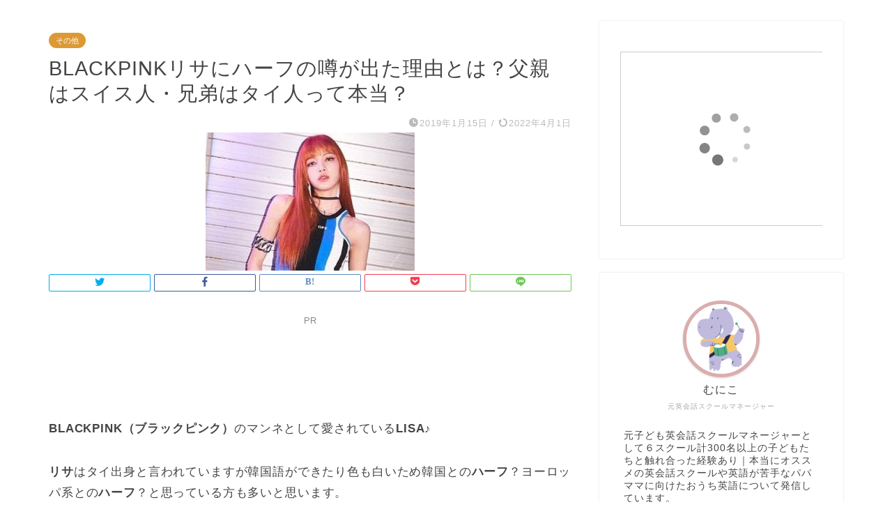

--- FILE ---
content_type: text/html; charset=UTF-8
request_url: https://munimuniblog.com/blackpink-lisa-father/
body_size: 20540
content:
<!DOCTYPE html>
<html lang="ja">
<head prefix="og: http://ogp.me/ns# fb: http://ogp.me/ns/fb# article: http://ogp.me/ns/article#">
<meta charset="utf-8">
<meta http-equiv="X-UA-Compatible" content="IE=edge">
<meta name="viewport" content="width=device-width, initial-scale=1">
<!-- ここからOGP -->
<meta property="og:type" content="blog">
<meta property="og:title" content="BLACKPINKリサにハーフの噂が出た理由とは？父親はスイス人・兄弟はタイ人って本当？｜3歳から6歳までのおうち英語"> 
<meta property="og:url" content="https://munimuniblog.com/blackpink-lisa-father/"> 
<meta property="og:description" content="リサはタイ出身と言われていますが韓国語ができたり色も白いため韓国とのハーフ？ヨーロッパ系とのハーフ？と思っている方も多いと思います。そんなリサは何人？ハーフなの？と疑問に思っている方のためにリサの国籍、そしてリサの父親と兄弟についても紹介します。"> 
<meta property="og:image" content="https://munimuniblog.com/wp-content/uploads/2019/01/que-12191021617.jpg">
<meta property="og:site_name" content="3歳から6歳までのおうち英語">
<meta property="fb:admins" content="">
<meta name="twitter:card" content="summary">
<!-- ここまでOGP --> 

<meta name="description" itemprop="description" content="リサはタイ出身と言われていますが韓国語ができたり色も白いため韓国とのハーフ？ヨーロッパ系とのハーフ？と思っている方も多いと思います。そんなリサは何人？ハーフなの？と疑問に思っている方のためにリサの国籍、そしてリサの父親と兄弟についても紹介します。" >
<link rel="shortcut icon" href="https://munimuniblog.com/wp-content/themes/jin/favicon.ico">

<title>BLACKPINKリサにハーフの噂が出た理由とは？父親はスイス人・兄弟はタイ人って本当？｜3歳から6歳までのおうち英語</title>
<meta name='robots' content='max-image-preview:large' />
<link rel='dns-prefetch' href='//ajax.googleapis.com' />
<link rel='dns-prefetch' href='//cdnjs.cloudflare.com' />
<link rel='dns-prefetch' href='//use.fontawesome.com' />
<link rel='dns-prefetch' href='//s.w.org' />
<link rel="alternate" type="application/rss+xml" title="3歳から6歳までのおうち英語 &raquo; フィード" href="https://munimuniblog.com/feed/" />
<link rel="alternate" type="application/rss+xml" title="3歳から6歳までのおうち英語 &raquo; コメントフィード" href="https://munimuniblog.com/comments/feed/" />
<link rel="alternate" type="application/rss+xml" title="3歳から6歳までのおうち英語 &raquo; BLACKPINKリサにハーフの噂が出た理由とは？父親はスイス人・兄弟はタイ人って本当？ のコメントのフィード" href="https://munimuniblog.com/blackpink-lisa-father/feed/" />
		<!-- This site uses the Google Analytics by ExactMetrics plugin v7.10.0 - Using Analytics tracking - https://www.exactmetrics.com/ -->
							<script
				src="//www.googletagmanager.com/gtag/js?id=UA-130619548-1"  data-cfasync="false" data-wpfc-render="false" type="text/javascript" async></script>
			<script data-cfasync="false" data-wpfc-render="false" type="text/javascript">
				var em_version = '7.10.0';
				var em_track_user = true;
				var em_no_track_reason = '';
				
								var disableStrs = [
															'ga-disable-UA-130619548-1',
									];

				/* Function to detect opted out users */
				function __gtagTrackerIsOptedOut() {
					for (var index = 0; index < disableStrs.length; index++) {
						if (document.cookie.indexOf(disableStrs[index] + '=true') > -1) {
							return true;
						}
					}

					return false;
				}

				/* Disable tracking if the opt-out cookie exists. */
				if (__gtagTrackerIsOptedOut()) {
					for (var index = 0; index < disableStrs.length; index++) {
						window[disableStrs[index]] = true;
					}
				}

				/* Opt-out function */
				function __gtagTrackerOptout() {
					for (var index = 0; index < disableStrs.length; index++) {
						document.cookie = disableStrs[index] + '=true; expires=Thu, 31 Dec 2099 23:59:59 UTC; path=/';
						window[disableStrs[index]] = true;
					}
				}

				if ('undefined' === typeof gaOptout) {
					function gaOptout() {
						__gtagTrackerOptout();
					}
				}
								window.dataLayer = window.dataLayer || [];

				window.ExactMetricsDualTracker = {
					helpers: {},
					trackers: {},
				};
				if (em_track_user) {
					function __gtagDataLayer() {
						dataLayer.push(arguments);
					}

					function __gtagTracker(type, name, parameters) {
						if (!parameters) {
							parameters = {};
						}

						if (parameters.send_to) {
							__gtagDataLayer.apply(null, arguments);
							return;
						}

						if (type === 'event') {
							
														parameters.send_to = exactmetrics_frontend.ua;
							__gtagDataLayer(type, name, parameters);
													} else {
							__gtagDataLayer.apply(null, arguments);
						}
					}

					__gtagTracker('js', new Date());
					__gtagTracker('set', {
						'developer_id.dNDMyYj': true,
											});
															__gtagTracker('config', 'UA-130619548-1', {"forceSSL":"true"} );
										window.gtag = __gtagTracker;										(function () {
						/* https://developers.google.com/analytics/devguides/collection/analyticsjs/ */
						/* ga and __gaTracker compatibility shim. */
						var noopfn = function () {
							return null;
						};
						var newtracker = function () {
							return new Tracker();
						};
						var Tracker = function () {
							return null;
						};
						var p = Tracker.prototype;
						p.get = noopfn;
						p.set = noopfn;
						p.send = function () {
							var args = Array.prototype.slice.call(arguments);
							args.unshift('send');
							__gaTracker.apply(null, args);
						};
						var __gaTracker = function () {
							var len = arguments.length;
							if (len === 0) {
								return;
							}
							var f = arguments[len - 1];
							if (typeof f !== 'object' || f === null || typeof f.hitCallback !== 'function') {
								if ('send' === arguments[0]) {
									var hitConverted, hitObject = false, action;
									if ('event' === arguments[1]) {
										if ('undefined' !== typeof arguments[3]) {
											hitObject = {
												'eventAction': arguments[3],
												'eventCategory': arguments[2],
												'eventLabel': arguments[4],
												'value': arguments[5] ? arguments[5] : 1,
											}
										}
									}
									if ('pageview' === arguments[1]) {
										if ('undefined' !== typeof arguments[2]) {
											hitObject = {
												'eventAction': 'page_view',
												'page_path': arguments[2],
											}
										}
									}
									if (typeof arguments[2] === 'object') {
										hitObject = arguments[2];
									}
									if (typeof arguments[5] === 'object') {
										Object.assign(hitObject, arguments[5]);
									}
									if ('undefined' !== typeof arguments[1].hitType) {
										hitObject = arguments[1];
										if ('pageview' === hitObject.hitType) {
											hitObject.eventAction = 'page_view';
										}
									}
									if (hitObject) {
										action = 'timing' === arguments[1].hitType ? 'timing_complete' : hitObject.eventAction;
										hitConverted = mapArgs(hitObject);
										__gtagTracker('event', action, hitConverted);
									}
								}
								return;
							}

							function mapArgs(args) {
								var arg, hit = {};
								var gaMap = {
									'eventCategory': 'event_category',
									'eventAction': 'event_action',
									'eventLabel': 'event_label',
									'eventValue': 'event_value',
									'nonInteraction': 'non_interaction',
									'timingCategory': 'event_category',
									'timingVar': 'name',
									'timingValue': 'value',
									'timingLabel': 'event_label',
									'page': 'page_path',
									'location': 'page_location',
									'title': 'page_title',
								};
								for (arg in args) {
																		if (!(!args.hasOwnProperty(arg) || !gaMap.hasOwnProperty(arg))) {
										hit[gaMap[arg]] = args[arg];
									} else {
										hit[arg] = args[arg];
									}
								}
								return hit;
							}

							try {
								f.hitCallback();
							} catch (ex) {
							}
						};
						__gaTracker.create = newtracker;
						__gaTracker.getByName = newtracker;
						__gaTracker.getAll = function () {
							return [];
						};
						__gaTracker.remove = noopfn;
						__gaTracker.loaded = true;
						window['__gaTracker'] = __gaTracker;
					})();
									} else {
										console.log("");
					(function () {
						function __gtagTracker() {
							return null;
						}

						window['__gtagTracker'] = __gtagTracker;
						window['gtag'] = __gtagTracker;
					})();
									}
			</script>
				<!-- / Google Analytics by ExactMetrics -->
		<script type="text/javascript">
window._wpemojiSettings = {"baseUrl":"https:\/\/s.w.org\/images\/core\/emoji\/13.1.0\/72x72\/","ext":".png","svgUrl":"https:\/\/s.w.org\/images\/core\/emoji\/13.1.0\/svg\/","svgExt":".svg","source":{"concatemoji":"https:\/\/munimuniblog.com\/wp-includes\/js\/wp-emoji-release.min.js?ver=5.9.12"}};
/*! This file is auto-generated */
!function(e,a,t){var n,r,o,i=a.createElement("canvas"),p=i.getContext&&i.getContext("2d");function s(e,t){var a=String.fromCharCode;p.clearRect(0,0,i.width,i.height),p.fillText(a.apply(this,e),0,0);e=i.toDataURL();return p.clearRect(0,0,i.width,i.height),p.fillText(a.apply(this,t),0,0),e===i.toDataURL()}function c(e){var t=a.createElement("script");t.src=e,t.defer=t.type="text/javascript",a.getElementsByTagName("head")[0].appendChild(t)}for(o=Array("flag","emoji"),t.supports={everything:!0,everythingExceptFlag:!0},r=0;r<o.length;r++)t.supports[o[r]]=function(e){if(!p||!p.fillText)return!1;switch(p.textBaseline="top",p.font="600 32px Arial",e){case"flag":return s([127987,65039,8205,9895,65039],[127987,65039,8203,9895,65039])?!1:!s([55356,56826,55356,56819],[55356,56826,8203,55356,56819])&&!s([55356,57332,56128,56423,56128,56418,56128,56421,56128,56430,56128,56423,56128,56447],[55356,57332,8203,56128,56423,8203,56128,56418,8203,56128,56421,8203,56128,56430,8203,56128,56423,8203,56128,56447]);case"emoji":return!s([10084,65039,8205,55357,56613],[10084,65039,8203,55357,56613])}return!1}(o[r]),t.supports.everything=t.supports.everything&&t.supports[o[r]],"flag"!==o[r]&&(t.supports.everythingExceptFlag=t.supports.everythingExceptFlag&&t.supports[o[r]]);t.supports.everythingExceptFlag=t.supports.everythingExceptFlag&&!t.supports.flag,t.DOMReady=!1,t.readyCallback=function(){t.DOMReady=!0},t.supports.everything||(n=function(){t.readyCallback()},a.addEventListener?(a.addEventListener("DOMContentLoaded",n,!1),e.addEventListener("load",n,!1)):(e.attachEvent("onload",n),a.attachEvent("onreadystatechange",function(){"complete"===a.readyState&&t.readyCallback()})),(n=t.source||{}).concatemoji?c(n.concatemoji):n.wpemoji&&n.twemoji&&(c(n.twemoji),c(n.wpemoji)))}(window,document,window._wpemojiSettings);
</script>
<!-- munimuniblog.com is managing ads with Advanced Ads – https://wpadvancedads.com/ --><script id="munim-ready">
			window.advanced_ads_ready=function(e,a){a=a||"complete";var d=function(e){return"interactive"===a?"loading"!==e:"complete"===e};d(document.readyState)?e():document.addEventListener("readystatechange",(function(a){d(a.target.readyState)&&e()}),{once:"interactive"===a})},window.advanced_ads_ready_queue=window.advanced_ads_ready_queue||[];		</script>
		<style type="text/css">
img.wp-smiley,
img.emoji {
	display: inline !important;
	border: none !important;
	box-shadow: none !important;
	height: 1em !important;
	width: 1em !important;
	margin: 0 0.07em !important;
	vertical-align: -0.1em !important;
	background: none !important;
	padding: 0 !important;
}
</style>
	<link rel='stylesheet' id='wp-block-library-css'  href='https://munimuniblog.com/wp-includes/css/dist/block-library/style.min.css?ver=5.9.12' type='text/css' media='all' />
<style id='global-styles-inline-css' type='text/css'>
body{--wp--preset--color--black: #000000;--wp--preset--color--cyan-bluish-gray: #abb8c3;--wp--preset--color--white: #ffffff;--wp--preset--color--pale-pink: #f78da7;--wp--preset--color--vivid-red: #cf2e2e;--wp--preset--color--luminous-vivid-orange: #ff6900;--wp--preset--color--luminous-vivid-amber: #fcb900;--wp--preset--color--light-green-cyan: #7bdcb5;--wp--preset--color--vivid-green-cyan: #00d084;--wp--preset--color--pale-cyan-blue: #8ed1fc;--wp--preset--color--vivid-cyan-blue: #0693e3;--wp--preset--color--vivid-purple: #9b51e0;--wp--preset--gradient--vivid-cyan-blue-to-vivid-purple: linear-gradient(135deg,rgba(6,147,227,1) 0%,rgb(155,81,224) 100%);--wp--preset--gradient--light-green-cyan-to-vivid-green-cyan: linear-gradient(135deg,rgb(122,220,180) 0%,rgb(0,208,130) 100%);--wp--preset--gradient--luminous-vivid-amber-to-luminous-vivid-orange: linear-gradient(135deg,rgba(252,185,0,1) 0%,rgba(255,105,0,1) 100%);--wp--preset--gradient--luminous-vivid-orange-to-vivid-red: linear-gradient(135deg,rgba(255,105,0,1) 0%,rgb(207,46,46) 100%);--wp--preset--gradient--very-light-gray-to-cyan-bluish-gray: linear-gradient(135deg,rgb(238,238,238) 0%,rgb(169,184,195) 100%);--wp--preset--gradient--cool-to-warm-spectrum: linear-gradient(135deg,rgb(74,234,220) 0%,rgb(151,120,209) 20%,rgb(207,42,186) 40%,rgb(238,44,130) 60%,rgb(251,105,98) 80%,rgb(254,248,76) 100%);--wp--preset--gradient--blush-light-purple: linear-gradient(135deg,rgb(255,206,236) 0%,rgb(152,150,240) 100%);--wp--preset--gradient--blush-bordeaux: linear-gradient(135deg,rgb(254,205,165) 0%,rgb(254,45,45) 50%,rgb(107,0,62) 100%);--wp--preset--gradient--luminous-dusk: linear-gradient(135deg,rgb(255,203,112) 0%,rgb(199,81,192) 50%,rgb(65,88,208) 100%);--wp--preset--gradient--pale-ocean: linear-gradient(135deg,rgb(255,245,203) 0%,rgb(182,227,212) 50%,rgb(51,167,181) 100%);--wp--preset--gradient--electric-grass: linear-gradient(135deg,rgb(202,248,128) 0%,rgb(113,206,126) 100%);--wp--preset--gradient--midnight: linear-gradient(135deg,rgb(2,3,129) 0%,rgb(40,116,252) 100%);--wp--preset--duotone--dark-grayscale: url('#wp-duotone-dark-grayscale');--wp--preset--duotone--grayscale: url('#wp-duotone-grayscale');--wp--preset--duotone--purple-yellow: url('#wp-duotone-purple-yellow');--wp--preset--duotone--blue-red: url('#wp-duotone-blue-red');--wp--preset--duotone--midnight: url('#wp-duotone-midnight');--wp--preset--duotone--magenta-yellow: url('#wp-duotone-magenta-yellow');--wp--preset--duotone--purple-green: url('#wp-duotone-purple-green');--wp--preset--duotone--blue-orange: url('#wp-duotone-blue-orange');--wp--preset--font-size--small: 13px;--wp--preset--font-size--medium: 20px;--wp--preset--font-size--large: 36px;--wp--preset--font-size--x-large: 42px;}.has-black-color{color: var(--wp--preset--color--black) !important;}.has-cyan-bluish-gray-color{color: var(--wp--preset--color--cyan-bluish-gray) !important;}.has-white-color{color: var(--wp--preset--color--white) !important;}.has-pale-pink-color{color: var(--wp--preset--color--pale-pink) !important;}.has-vivid-red-color{color: var(--wp--preset--color--vivid-red) !important;}.has-luminous-vivid-orange-color{color: var(--wp--preset--color--luminous-vivid-orange) !important;}.has-luminous-vivid-amber-color{color: var(--wp--preset--color--luminous-vivid-amber) !important;}.has-light-green-cyan-color{color: var(--wp--preset--color--light-green-cyan) !important;}.has-vivid-green-cyan-color{color: var(--wp--preset--color--vivid-green-cyan) !important;}.has-pale-cyan-blue-color{color: var(--wp--preset--color--pale-cyan-blue) !important;}.has-vivid-cyan-blue-color{color: var(--wp--preset--color--vivid-cyan-blue) !important;}.has-vivid-purple-color{color: var(--wp--preset--color--vivid-purple) !important;}.has-black-background-color{background-color: var(--wp--preset--color--black) !important;}.has-cyan-bluish-gray-background-color{background-color: var(--wp--preset--color--cyan-bluish-gray) !important;}.has-white-background-color{background-color: var(--wp--preset--color--white) !important;}.has-pale-pink-background-color{background-color: var(--wp--preset--color--pale-pink) !important;}.has-vivid-red-background-color{background-color: var(--wp--preset--color--vivid-red) !important;}.has-luminous-vivid-orange-background-color{background-color: var(--wp--preset--color--luminous-vivid-orange) !important;}.has-luminous-vivid-amber-background-color{background-color: var(--wp--preset--color--luminous-vivid-amber) !important;}.has-light-green-cyan-background-color{background-color: var(--wp--preset--color--light-green-cyan) !important;}.has-vivid-green-cyan-background-color{background-color: var(--wp--preset--color--vivid-green-cyan) !important;}.has-pale-cyan-blue-background-color{background-color: var(--wp--preset--color--pale-cyan-blue) !important;}.has-vivid-cyan-blue-background-color{background-color: var(--wp--preset--color--vivid-cyan-blue) !important;}.has-vivid-purple-background-color{background-color: var(--wp--preset--color--vivid-purple) !important;}.has-black-border-color{border-color: var(--wp--preset--color--black) !important;}.has-cyan-bluish-gray-border-color{border-color: var(--wp--preset--color--cyan-bluish-gray) !important;}.has-white-border-color{border-color: var(--wp--preset--color--white) !important;}.has-pale-pink-border-color{border-color: var(--wp--preset--color--pale-pink) !important;}.has-vivid-red-border-color{border-color: var(--wp--preset--color--vivid-red) !important;}.has-luminous-vivid-orange-border-color{border-color: var(--wp--preset--color--luminous-vivid-orange) !important;}.has-luminous-vivid-amber-border-color{border-color: var(--wp--preset--color--luminous-vivid-amber) !important;}.has-light-green-cyan-border-color{border-color: var(--wp--preset--color--light-green-cyan) !important;}.has-vivid-green-cyan-border-color{border-color: var(--wp--preset--color--vivid-green-cyan) !important;}.has-pale-cyan-blue-border-color{border-color: var(--wp--preset--color--pale-cyan-blue) !important;}.has-vivid-cyan-blue-border-color{border-color: var(--wp--preset--color--vivid-cyan-blue) !important;}.has-vivid-purple-border-color{border-color: var(--wp--preset--color--vivid-purple) !important;}.has-vivid-cyan-blue-to-vivid-purple-gradient-background{background: var(--wp--preset--gradient--vivid-cyan-blue-to-vivid-purple) !important;}.has-light-green-cyan-to-vivid-green-cyan-gradient-background{background: var(--wp--preset--gradient--light-green-cyan-to-vivid-green-cyan) !important;}.has-luminous-vivid-amber-to-luminous-vivid-orange-gradient-background{background: var(--wp--preset--gradient--luminous-vivid-amber-to-luminous-vivid-orange) !important;}.has-luminous-vivid-orange-to-vivid-red-gradient-background{background: var(--wp--preset--gradient--luminous-vivid-orange-to-vivid-red) !important;}.has-very-light-gray-to-cyan-bluish-gray-gradient-background{background: var(--wp--preset--gradient--very-light-gray-to-cyan-bluish-gray) !important;}.has-cool-to-warm-spectrum-gradient-background{background: var(--wp--preset--gradient--cool-to-warm-spectrum) !important;}.has-blush-light-purple-gradient-background{background: var(--wp--preset--gradient--blush-light-purple) !important;}.has-blush-bordeaux-gradient-background{background: var(--wp--preset--gradient--blush-bordeaux) !important;}.has-luminous-dusk-gradient-background{background: var(--wp--preset--gradient--luminous-dusk) !important;}.has-pale-ocean-gradient-background{background: var(--wp--preset--gradient--pale-ocean) !important;}.has-electric-grass-gradient-background{background: var(--wp--preset--gradient--electric-grass) !important;}.has-midnight-gradient-background{background: var(--wp--preset--gradient--midnight) !important;}.has-small-font-size{font-size: var(--wp--preset--font-size--small) !important;}.has-medium-font-size{font-size: var(--wp--preset--font-size--medium) !important;}.has-large-font-size{font-size: var(--wp--preset--font-size--large) !important;}.has-x-large-font-size{font-size: var(--wp--preset--font-size--x-large) !important;}
</style>
<link rel='stylesheet' id='ez-icomoon-css'  href='https://munimuniblog.com/wp-content/plugins/easy-table-of-contents/vendor/icomoon/style.min.css?ver=2.0.17' type='text/css' media='all' />
<link rel='stylesheet' id='ez-toc-css'  href='https://munimuniblog.com/wp-content/plugins/easy-table-of-contents/assets/css/screen.min.css?ver=2.0.17' type='text/css' media='all' />
<style id='ez-toc-inline-css' type='text/css'>
div#ez-toc-container p.ez-toc-title {font-size: 120%;}div#ez-toc-container p.ez-toc-title {font-weight: 500;}div#ez-toc-container ul li {font-size: 95%;}div#ez-toc-container {background: #fff;border: 1px solid #ddd;}div#ez-toc-container p.ez-toc-title {color: #999;}div#ez-toc-container ul.ez-toc-list a {color: #428bca;}div#ez-toc-container ul.ez-toc-list a:hover {color: #2a6496;}div#ez-toc-container ul.ez-toc-list a:visited {color: #428bca;}
</style>
<link rel='stylesheet' id='theme-style-css'  href='https://munimuniblog.com/wp-content/themes/jin/style.css?ver=5.9.12' type='text/css' media='all' />
<link rel='stylesheet' id='fontawesome-style-css'  href='https://use.fontawesome.com/releases/v5.6.3/css/all.css?ver=5.9.12' type='text/css' media='all' />
<link rel='stylesheet' id='swiper-style-css'  href='https://cdnjs.cloudflare.com/ajax/libs/Swiper/4.0.7/css/swiper.min.css?ver=5.9.12' type='text/css' media='all' />
<script type='text/javascript' src='https://munimuniblog.com/wp-content/plugins/google-analytics-dashboard-for-wp/assets/js/frontend-gtag.min.js?ver=7.10.0' id='exactmetrics-frontend-script-js'></script>
<script data-cfasync="false" data-wpfc-render="false" type="text/javascript" id='exactmetrics-frontend-script-js-extra'>/* <![CDATA[ */
var exactmetrics_frontend = {"js_events_tracking":"true","download_extensions":"zip,mp3,mpeg,pdf,docx,pptx,xlsx,rar","inbound_paths":"[{\"path\":\"\\\/go\\\/\",\"label\":\"affiliate\"},{\"path\":\"\\\/recommend\\\/\",\"label\":\"affiliate\"}]","home_url":"https:\/\/munimuniblog.com","hash_tracking":"false","ua":"UA-130619548-1","v4_id":""};/* ]]> */
</script>
<link rel="https://api.w.org/" href="https://munimuniblog.com/wp-json/" /><link rel="alternate" type="application/json" href="https://munimuniblog.com/wp-json/wp/v2/posts/1427" /><link rel="canonical" href="https://munimuniblog.com/blackpink-lisa-father/" />
<link rel='shortlink' href='https://munimuniblog.com/?p=1427' />
<link rel="alternate" type="application/json+oembed" href="https://munimuniblog.com/wp-json/oembed/1.0/embed?url=https%3A%2F%2Fmunimuniblog.com%2Fblackpink-lisa-father%2F" />
<link rel="alternate" type="text/xml+oembed" href="https://munimuniblog.com/wp-json/oembed/1.0/embed?url=https%3A%2F%2Fmunimuniblog.com%2Fblackpink-lisa-father%2F&#038;format=xml" />
    <script type="text/javascript">
        function nxsPostToFav(obj){ obj.preventDefault;
            var k = obj.target.split("-"); var nt = k[0]; var ii = k[1];  var pid = k[2];
            var data = {  action:'nxs_snap_aj', nxsact: 'manPost', nt:nt, id: pid, nid: ii, et_load_builder_modules:1, _wpnonce: 'cdcc2ef573'};
            jQuery('#nxsFavNoticeCnt').html('<p> Posting... </p>'); jQuery('#nxsFavNotice').modal({ fadeDuration: 50 });
            jQuery.post('https://munimuniblog.com/wp-admin/admin-ajax.php', data, function(response) { if (response=='') response = 'Message Posted';
                jQuery('#nxsFavNoticeCnt').html('<p> ' + response + '</p>' +'<input type="button"  onclick="jQuery.modal.close();" class="bClose" value="Close" />');
            });
        }
    </script>	<style type="text/css">
		#wrapper{
							background-color: #ffffff;
				background-image: url();
					}
		.related-entry-headline-text span:before,
		#comment-title span:before,
		#reply-title span:before{
			background-color: #a8d0dd;
			border-color: #a8d0dd!important;
		}
		
		#breadcrumb:after,
		#page-top a{	
			background-color: #a8d0dd;
		}
				footer{
			background-color: #a8d0dd;
		}
		.footer-inner a,
		#copyright,
		#copyright-center{
			border-color: #444444!important;
			color: #444444!important;
		}
		#footer-widget-area
		{
			border-color: #444444!important;
		}
				.page-top-footer a{
			color: #a8d0dd!important;
		}
				#breadcrumb ul li,
		#breadcrumb ul li a{
			color: #a8d0dd!important;
		}
		
		body,
		a,
		a:link,
		a:visited,
		.my-profile,
		.widgettitle,
		.tabBtn-mag label{
			color: #444444;
		}
		a:hover{
			color: #a8d0dd;
		}
						.widget_nav_menu ul > li > a:before,
		.widget_categories ul > li > a:before,
		.widget_pages ul > li > a:before,
		.widget_recent_entries ul > li > a:before,
		.widget_archive ul > li > a:before,
		.widget_archive form:after,
		.widget_categories form:after,
		.widget_nav_menu ul > li > ul.sub-menu > li > a:before,
		.widget_categories ul > li > .children > li > a:before,
		.widget_pages ul > li > .children > li > a:before,
		.widget_nav_menu ul > li > ul.sub-menu > li > ul.sub-menu li > a:before,
		.widget_categories ul > li > .children > li > .children li > a:before,
		.widget_pages ul > li > .children > li > .children li > a:before{
			color: #a8d0dd;
		}
		.widget_nav_menu ul .sub-menu .sub-menu li a:before{
			background-color: #444444!important;
		}
		footer .footer-widget,
		footer .footer-widget a,
		footer .footer-widget ul li,
		.footer-widget.widget_nav_menu ul > li > a:before,
		.footer-widget.widget_categories ul > li > a:before,
		.footer-widget.widget_recent_entries ul > li > a:before,
		.footer-widget.widget_pages ul > li > a:before,
		.footer-widget.widget_archive ul > li > a:before,
		footer .widget_tag_cloud .tagcloud a:before{
			color: #444444!important;
			border-color: #444444!important;
		}
		footer .footer-widget .widgettitle{
			color: #444444!important;
			border-color: #a8d0dd!important;
		}
		footer .widget_nav_menu ul .children .children li a:before,
		footer .widget_categories ul .children .children li a:before,
		footer .widget_nav_menu ul .sub-menu .sub-menu li a:before{
			background-color: #444444!important;
		}
		#drawernav a:hover,
		.post-list-title,
		#prev-next p,
		#toc_container .toc_list li a{
			color: #444444!important;
		}
		
		#header-box{
			background-color: #ffffff;
		}
						@media (min-width: 768px) {
		#header-box .header-box10-bg:before,
		#header-box .header-box11-bg:before{
			border-radius: 2px;
		}
		}
										@media (min-width: 768px) {
			.top-image-meta{
				margin-top: calc(0px - 30px);
			}
		}
		@media (min-width: 1200px) {
			.top-image-meta{
				margin-top: calc(0px);
			}
		}
				.pickup-contents:before{
			background-color: #ffffff!important;
		}
		
		.main-image-text{
			color: #5e6c77;
		}
		.main-image-text-sub{
			color: #5e6c77;
		}
		
				@media (min-width: 481px) {
			#site-info{
				padding-top: 10px!important;
				padding-bottom: 10px!important;
			}
		}
		
		#site-info span a{
			color: #5b5b5b!important;
		}
		
				#headmenu .headsns .line a svg{
			fill: #a8d0dd!important;
		}
		#headmenu .headsns a,
		#headmenu{
			color: #a8d0dd!important;
			border-color:#a8d0dd!important;
		}
						.profile-follow .line-sns a svg{
			fill: #a8d0dd!important;
		}
		.profile-follow .line-sns a:hover svg{
			fill: #a8d0dd!important;
		}
		.profile-follow a{
			color: #a8d0dd!important;
			border-color:#a8d0dd!important;
		}
		.profile-follow a:hover,
		#headmenu .headsns a:hover{
			color:#a8d0dd!important;
			border-color:#a8d0dd!important;
		}
				.search-box:hover{
			color:#a8d0dd!important;
			border-color:#a8d0dd!important;
		}
				#header #headmenu .headsns .line a:hover svg{
			fill:#a8d0dd!important;
		}
		.cps-icon-bar,
		#navtoggle:checked + .sp-menu-open .cps-icon-bar{
			background-color: #5b5b5b;
		}
		#nav-container{
			background-color: #ffffff;
		}
		.menu-box .menu-item svg{
			fill:#444444;
		}
		#drawernav ul.menu-box > li > a,
		#drawernav2 ul.menu-box > li > a,
		#drawernav3 ul.menu-box > li > a,
		#drawernav4 ul.menu-box > li > a,
		#drawernav5 ul.menu-box > li > a,
		#drawernav ul.menu-box > li.menu-item-has-children:after,
		#drawernav2 ul.menu-box > li.menu-item-has-children:after,
		#drawernav3 ul.menu-box > li.menu-item-has-children:after,
		#drawernav4 ul.menu-box > li.menu-item-has-children:after,
		#drawernav5 ul.menu-box > li.menu-item-has-children:after{
			color: #444444!important;
		}
		#drawernav ul.menu-box li a,
		#drawernav2 ul.menu-box li a,
		#drawernav3 ul.menu-box li a,
		#drawernav4 ul.menu-box li a,
		#drawernav5 ul.menu-box li a{
			font-size: 12px!important;
		}
		#drawernav3 ul.menu-box > li{
			color: #444444!important;
		}
		#drawernav4 .menu-box > .menu-item > a:after,
		#drawernav3 .menu-box > .menu-item > a:after,
		#drawernav .menu-box > .menu-item > a:after{
			background-color: #444444!important;
		}
		#drawernav2 .menu-box > .menu-item:hover,
		#drawernav5 .menu-box > .menu-item:hover{
			border-top-color: #a8d0dd!important;
		}
				.cps-info-bar a{
			background-color: #a8d0dd!important;
		}
				@media (min-width: 768px) {
			.post-list-mag .post-list-item:not(:nth-child(2n)){
				margin-right: 2.6%;
			}
		}
				@media (min-width: 768px) {
			#tab-1:checked ~ .tabBtn-mag li [for="tab-1"]:after,
			#tab-2:checked ~ .tabBtn-mag li [for="tab-2"]:after,
			#tab-3:checked ~ .tabBtn-mag li [for="tab-3"]:after,
			#tab-4:checked ~ .tabBtn-mag li [for="tab-4"]:after{
				border-top-color: #a8d0dd!important;
			}
			.tabBtn-mag label{
				border-bottom-color: #a8d0dd!important;
			}
		}
		#tab-1:checked ~ .tabBtn-mag li [for="tab-1"],
		#tab-2:checked ~ .tabBtn-mag li [for="tab-2"],
		#tab-3:checked ~ .tabBtn-mag li [for="tab-3"],
		#tab-4:checked ~ .tabBtn-mag li [for="tab-4"],
		#prev-next a.next:after,
		#prev-next a.prev:after,
		.more-cat-button a:hover span:before{
			background-color: #a8d0dd!important;
		}
		

		.swiper-slide .post-list-cat,
		.post-list-mag .post-list-cat,
		.post-list-mag3col .post-list-cat,
		.post-list-mag-sp1col .post-list-cat,
		.swiper-pagination-bullet-active,
		.pickup-cat,
		.post-list .post-list-cat,
		#breadcrumb .bcHome a:hover span:before,
		.popular-item:nth-child(1) .pop-num,
		.popular-item:nth-child(2) .pop-num,
		.popular-item:nth-child(3) .pop-num{
			background-color: #a8d0dd!important;
		}
		.sidebar-btn a,
		.profile-sns-menu{
			background-color: #a8d0dd!important;
		}
		.sp-sns-menu a,
		.pickup-contents-box a:hover .pickup-title{
			border-color: #a8d0dd!important;
			color: #a8d0dd!important;
		}
				.pro-line svg{
			fill: #a8d0dd!important;
		}
		.cps-post-cat a,
		.meta-cat,
		.popular-cat{
			background-color: #a8d0dd!important;
			border-color: #a8d0dd!important;
		}
		.tagicon,
		.tag-box a,
		#toc_container .toc_list > li,
		#toc_container .toc_title{
			color: #a8d0dd!important;
		}
		.widget_tag_cloud a::before{
			color: #444444!important;
		}
		.tag-box a,
		#toc_container:before{
			border-color: #a8d0dd!important;
		}
		.cps-post-cat a:hover{
			color: #a8d0dd!important;
		}
		.pagination li:not([class*="current"]) a:hover,
		.widget_tag_cloud a:hover{
			background-color: #a8d0dd!important;
		}
		.pagination li:not([class*="current"]) a:hover{
			opacity: 0.5!important;
		}
		.pagination li.current a{
			background-color: #a8d0dd!important;
			border-color: #a8d0dd!important;
		}
		.nextpage a:hover span {
			color: #a8d0dd!important;
			border-color: #a8d0dd!important;
		}
		.cta-content:before{
			background-color: #ffffff!important;
		}
		.cta-text,
		.info-title{
			color: #efbdca!important;
		}
		#footer-widget-area.footer_style1 .widgettitle{
			border-color: #a8d0dd!important;
		}
		.sidebar_style1 .widgettitle,
		.sidebar_style5 .widgettitle{
			border-color: #a8d0dd!important;
		}
		.sidebar_style2 .widgettitle,
		.sidebar_style4 .widgettitle,
		.sidebar_style6 .widgettitle,
		#home-bottom-widget .widgettitle,
		#home-top-widget .widgettitle,
		#post-bottom-widget .widgettitle,
		#post-top-widget .widgettitle{
			background-color: #a8d0dd!important;
		}
		#home-bottom-widget .widget_search .search-box input[type="submit"],
		#home-top-widget .widget_search .search-box input[type="submit"],
		#post-bottom-widget .widget_search .search-box input[type="submit"],
		#post-top-widget .widget_search .search-box input[type="submit"]{
			background-color: #a8d0dd!important;
		}
		
		.tn-logo-size{
			font-size: 100%!important;
		}
		@media (min-width: 481px) {
		.tn-logo-size img{
			width: calc(100%*0.5)!important;
		}
		}
		@media (min-width: 768px) {
		.tn-logo-size img{
			width: calc(100%*2.2)!important;
		}
		}
		@media (min-width: 1200px) {
		.tn-logo-size img{
			width: 100%!important;
		}
		}
		.sp-logo-size{
			font-size: 120%!important;
		}
		.sp-logo-size img{
			width: 120%!important;
		}
				.cps-post-main ul > li:before,
		.cps-post-main ol > li:before{
			background-color: #a8d0dd!important;
		}
		.profile-card .profile-title{
			background-color: #a8d0dd!important;
		}
		.profile-card{
			border-color: #a8d0dd!important;
		}
		.cps-post-main a{
			color:#1e73be;
		}
		.cps-post-main .marker{
			background: -webkit-linear-gradient( transparent 80%, #efbdca 0% ) ;
			background: linear-gradient( transparent 80%, #efbdca 0% ) ;
		}
		.cps-post-main .marker2{
			background: -webkit-linear-gradient( transparent 60%, #efbdca 0% ) ;
			background: linear-gradient( transparent 60%, #efbdca 0% ) ;
		}
		.cps-post-main .jic-sc{
			color:#e9546b;
		}
		
		
		.simple-box1{
			border-color:#a8d0dd!important;
		}
		.simple-box2{
			border-color:#a8d0dd!important;
		}
		.simple-box3{
			border-color:#a8d0dd!important;
		}
		.simple-box4{
			border-color:#a8d0dd!important;
		}
		.simple-box4:before{
			background-color: #a8d0dd;
		}
		.simple-box5{
			border-color:#a8d0dd!important;
		}
		.simple-box5:before{
			background-color: #a8d0dd;
		}
		.simple-box6{
			background-color:#fff3e5!important;
		}
		.simple-box7{
			border-color:#fff3e5!important;
		}
		.simple-box7:before{
			background-color:#fff3e5!important;
		}
		.simple-box8{
			border-color:#a8d0dd!important;
		}
		.simple-box8:before{
			background-color:#a8d0dd!important;
		}
		.simple-box9:before{
			background-color:#a8d0dd!important;
		}
				.simple-box9:after{
			border-color:#a8d0dd #a8d0dd #ffffff #ffffff!important;
		}
				
		.kaisetsu-box1:before,
		.kaisetsu-box1-title{
			background-color:#a8d0dd!important;
		}
		.kaisetsu-box2{
			border-color:#a8d0dd!important;
		}
		.kaisetsu-box2-title{
			background-color:#a8d0dd!important;
		}
		.kaisetsu-box4{
			border-color:#a8d0dd!important;
		}
		.kaisetsu-box4-title{
			background-color:#a8d0dd!important;
		}
		.kaisetsu-box5:before{
			background-color:#a8d0dd!important;
		}
		.kaisetsu-box5-title{
			background-color:#a8d0dd!important;
		}
		
		.concept-box1{
			border-color:#a8d0dd!important;
		}
		.concept-box1:after{
			background-color:#a8d0dd!important;
		}
		.concept-box1:before{
			content:"ポイント"!important;
			color:#a8d0dd!important;
		}
		.concept-box2{
			border-color:#a8d0dd!important;
		}
		.concept-box2:after{
			background-color:#a8d0dd!important;
		}
		.concept-box2:before{
			content:"注意点"!important;
			color:#a8d0dd!important;
		}
		.concept-box3{
			border-color:#86cee8!important;
		}
		.concept-box3:after{
			background-color:#86cee8!important;
		}
		.concept-box3:before{
			content:"良い例"!important;
			color:#86cee8!important;
		}
		.concept-box4{
			border-color:#ed8989!important;
		}
		.concept-box4:after{
			background-color:#ed8989!important;
		}
		.concept-box4:before{
			content:"悪い例"!important;
			color:#ed8989!important;
		}
		.concept-box5{
			border-color:#a8d0dd!important;
		}
		.concept-box5:after{
			background-color:#a8d0dd!important;
		}
		.concept-box5:before{
			content:"参考"!important;
			color:#a8d0dd!important;
		}
		.concept-box6{
			border-color:#a8d0dd!important;
		}
		.concept-box6:after{
			background-color:#a8d0dd!important;
		}
		.concept-box6:before{
			content:"メモ"!important;
			color:#a8d0dd!important;
		}
		
		.innerlink-box1,
		.blog-card{
			border-color:#dbadad!important;
		}
		.innerlink-box1-title{
			background-color:#dbadad!important;
			border-color:#dbadad!important;
		}
		.innerlink-box1:before,
		.blog-card-hl-box{
			background-color:#dbadad!important;
		}
				.concept-box1:before,
		.concept-box2:before,
		.concept-box3:before,
		.concept-box4:before,
		.concept-box5:before,
		.concept-box6:before{
			background-color: #ffffff;
			background-image: url();
		}
		.concept-box1:after,
		.concept-box2:after,
		.concept-box3:after,
		.concept-box4:after,
		.concept-box5:after,
		.concept-box6:after{
			border-color: #ffffff;
			border-image: url() 27 23 / 50px 30px / 1rem round space0 / 5px 5px;
		}
				
		.jin-ac-box01-title::after{
			color: #a8d0dd;
		}
		
		.color-button01 a,
		.color-button01 a:hover,
		.color-button01:before{
			background-color: #ff7fa1!important;
		}
		.top-image-btn-color a,
		.top-image-btn-color a:hover,
		.top-image-btn-color:before{
			background-color: #ffcd44!important;
		}
		.color-button02 a,
		.color-button02 a:hover,
		.color-button02:before{
			background-color: #68d6cb!important;
		}
		
		.color-button01-big a,
		.color-button01-big a:hover,
		.color-button01-big:before{
			background-color: #68d6cb!important;
		}
		.color-button01-big a,
		.color-button01-big:before{
			border-radius: 5px!important;
		}
		.color-button01-big a{
			padding-top: 20px!important;
			padding-bottom: 20px!important;
		}
		
		.color-button02-big a,
		.color-button02-big a:hover,
		.color-button02-big:before{
			background-color: #ffca89!important;
		}
		.color-button02-big a,
		.color-button02-big:before{
			border-radius: 40px!important;
		}
		.color-button02-big a{
			padding-top: 20px!important;
			padding-bottom: 20px!important;
		}
				.color-button01-big{
			width: 75%!important;
		}
		.color-button02-big{
			width: 75%!important;
		}
				
		
					.top-image-btn-color a:hover,
			.color-button01 a:hover,
			.color-button02 a:hover,
			.color-button01-big a:hover,
			.color-button02-big a:hover{
				opacity: 1;
			}
				
		.h2-style01 h2,
		.h2-style02 h2:before,
		.h2-style03 h2,
		.h2-style04 h2:before,
		.h2-style05 h2,
		.h2-style07 h2:before,
		.h2-style07 h2:after,
		.h3-style03 h3:before,
		.h3-style02 h3:before,
		.h3-style05 h3:before,
		.h3-style07 h3:before,
		.h2-style08 h2:after,
		.h2-style10 h2:before,
		.h2-style10 h2:after,
		.h3-style02 h3:after,
		.h4-style02 h4:before{
			background-color: #a8d0dd!important;
		}
		.h3-style01 h3,
		.h3-style04 h3,
		.h3-style05 h3,
		.h3-style06 h3,
		.h4-style01 h4,
		.h2-style02 h2,
		.h2-style08 h2,
		.h2-style08 h2:before,
		.h2-style09 h2,
		.h4-style03 h4{
			border-color: #a8d0dd!important;
		}
		.h2-style05 h2:before{
			border-top-color: #a8d0dd!important;
		}
		.h2-style06 h2:before,
		.sidebar_style3 .widgettitle:after{
			background-image: linear-gradient(
				-45deg,
				transparent 25%,
				#a8d0dd 25%,
				#a8d0dd 50%,
				transparent 50%,
				transparent 75%,
				#a8d0dd 75%,
				#a8d0dd			);
		}
				.jin-h2-icons.h2-style02 h2 .jic:before,
		.jin-h2-icons.h2-style04 h2 .jic:before,
		.jin-h2-icons.h2-style06 h2 .jic:before,
		.jin-h2-icons.h2-style07 h2 .jic:before,
		.jin-h2-icons.h2-style08 h2 .jic:before,
		.jin-h2-icons.h2-style09 h2 .jic:before,
		.jin-h2-icons.h2-style10 h2 .jic:before,
		.jin-h3-icons.h3-style01 h3 .jic:before,
		.jin-h3-icons.h3-style02 h3 .jic:before,
		.jin-h3-icons.h3-style03 h3 .jic:before,
		.jin-h3-icons.h3-style04 h3 .jic:before,
		.jin-h3-icons.h3-style05 h3 .jic:before,
		.jin-h3-icons.h3-style06 h3 .jic:before,
		.jin-h3-icons.h3-style07 h3 .jic:before,
		.jin-h4-icons.h4-style01 h4 .jic:before,
		.jin-h4-icons.h4-style02 h4 .jic:before,
		.jin-h4-icons.h4-style03 h4 .jic:before,
		.jin-h4-icons.h4-style04 h4 .jic:before{
			color:#a8d0dd;
		}
		
		@media all and (-ms-high-contrast:none){
			*::-ms-backdrop, .color-button01:before,
			.color-button02:before,
			.color-button01-big:before,
			.color-button02-big:before{
				background-color: #595857!important;
			}
		}
		
		.jin-lp-h2 h2,
		.jin-lp-h2 h2{
			background-color: transparent!important;
			border-color: transparent!important;
			color: #444444!important;
		}
		.jincolumn-h3style2{
			border-color:#a8d0dd!important;
		}
		.jinlph2-style1 h2:first-letter{
			color:#a8d0dd!important;
		}
		.jinlph2-style2 h2,
		.jinlph2-style3 h2{
			border-color:#a8d0dd!important;
		}
		.jin-photo-title .jin-fusen1-down,
		.jin-photo-title .jin-fusen1-even,
		.jin-photo-title .jin-fusen1-up{
			border-left-color:#a8d0dd;
		}
		.jin-photo-title .jin-fusen2,
		.jin-photo-title .jin-fusen3{
			background-color:#a8d0dd;
		}
		.jin-photo-title .jin-fusen2:before,
		.jin-photo-title .jin-fusen3:before {
			border-top-color: #a8d0dd;
		}
		.has-huge-font-size{
			font-size:42px!important;
		}
		.has-large-font-size{
			font-size:36px!important;
		}
		.has-medium-font-size{
			font-size:20px!important;
		}
		.has-normal-font-size{
			font-size:16px!important;
		}
		.has-small-font-size{
			font-size:13px!important;
		}
		
		
	</style>
<style type="text/css">.broken_link, a.broken_link {
	text-decoration: line-through;
}</style>		<style type="text/css" id="wp-custom-css">
			.proflink a{
	display:block;
	text-align:center;
	padding:7px 10px;
	background:#dbadad;/*カラーは変更*/
	width:50%;
	margin:0 auto;
	margin-top:20px;
	border-radius:20px;
	border:3px double #fff;
	font-size:0.65rem;
	color:#fff;
}
.proflink a:hover{
		opacity:0.75;
}
.cps-post-main ul:not([class]) li:before, .cps-post-main table ul:not([class]) li:before{
    display: none;
    content: '';
    position: absolute;
    top: 0.6em;
    left: 10px;
    width: 0;
    height: 0;
    background-color: #2b2b2b;
    border-radius: 100%;
}
/* プロフィールウィジェットのカスタマイズ */
/* 画像枠の装飾 */
.my-profile-thumb{
border: solid 5px #dbadad;
}		</style>
		<!-- ## NXS/OG ## --><!-- ## NXSOGTAGS ## --><!-- ## NXS/OG ## -->
	
<!--カエレバCSS-->
<link href="https://munimuniblog.com/wp-content/themes/jin/css/kaereba.css" rel="stylesheet" />
<!--アプリーチCSS-->

<!-- Global site tag (gtag.js) - Google Analytics -->
<script async src="https://www.googletagmanager.com/gtag/js?id=UA-130619548-1"></script>
<script>
  window.dataLayer = window.dataLayer || [];
  function gtag(){dataLayer.push(arguments);}
  gtag('js', new Date());

  gtag('config', 'UA-130619548-1');
</script>
</head>
<body class="post-template-default single single-post postid-1427 single-format-standard aa-prefix-munim-" id="nofont-style">
<div id="wrapper">

		
	<div id="scroll-content" class="animate-off">
	
		<!--ヘッダー-->

					<div id="header-box" class="tn_off header-box animate-off">
	<div id="header" class="header-type1 header animate-off">
		
		<div id="site-info" class="ef">
												<span class="tn-logo-size"><a href="https://munimuniblog.com/" title="3歳から6歳までのおうち英語" rel="home" data-wpel-link="internal">3歳から6歳までのおうち英語</a></span>
									</div>

				<!--グローバルナビゲーション layout3-->
		<div id="drawernav3" class="ef">
			<nav class="fixed-content ef"><ul class="menu-box"><li class="menu-item menu-item-type-custom menu-item-object-custom menu-item-home menu-item-47"><a href="http://munimuniblog.com" data-wpel-link="internal">ホーム</a></li>
</ul></nav>		</div>
		<!--グローバルナビゲーション layout3-->
		
	
		

	</div>
	
		
</div>

	

	
	<!--ヘッダー画像-->
													<!--ヘッダー画像-->

		
		<!--ヘッダー-->

		<div class="clearfix"></div>

			
														
		
	<div id="contents">

		<!--メインコンテンツ-->
			<main id="main-contents" class="main-contents article_style2 animate-off" itemprop="mainContentOfPage">
				
								
				<section class="cps-post-box hentry">
																	<article class="cps-post">
							<header class="cps-post-header">
																<span class="cps-post-cat category-other" itemprop="keywords"><a href="https://munimuniblog.com/category/other/" style="background-color:#dd9933!important;" data-wpel-link="internal">その他</a></span>
																<h1 class="cps-post-title entry-title" itemprop="headline">BLACKPINKリサにハーフの噂が出た理由とは？父親はスイス人・兄弟はタイ人って本当？</h1>
								<div class="cps-post-meta vcard">
									<span class="writer fn" itemprop="author" itemscope itemtype="https://schema.org/Person"><span itemprop="name">むにこ</span></span>
									<span class="cps-post-date-box">
												<span class="cps-post-date"><i class="jic jin-ifont-watch" aria-hidden="true"></i>&nbsp;<time class="entry-date date published" datetime="2019-01-15T16:32:24+09:00">2019年1月15日</time></span>
	<span class="timeslash"> /</span>
	<time class="entry-date date updated" datetime="2022-04-01T07:34:15+09:00"><span class="cps-post-date"><i class="jic jin-ifont-reload" aria-hidden="true"></i>&nbsp;2022年4月1日</span></time>
										</span>
								</div>
								
							</header>
																																													<div class="cps-post-thumb jin-thumb-original" itemscope itemtype="https://schema.org/ImageObject">
												<img src="[data-uri]" data-lazy-type="image" data-lazy-src="https://munimuniblog.com/wp-content/uploads/2019/01/que-12191021617.jpg" class="lazy lazy-hidden attachment-large_size size-large_size wp-post-image" alt="" width ="300" height ="198" /><noscript><img src="https://munimuniblog.com/wp-content/uploads/2019/01/que-12191021617.jpg" class="attachment-large_size size-large_size wp-post-image" alt="" width ="300" height ="198" /></noscript>											</div>
																																																										<div class="share-top sns-design-type02">
	<div class="sns-top">
		<ol>
			<!--ツイートボタン-->
							<li class="twitter"><a href="https://twitter.com/share?url=https%3A%2F%2Fmunimuniblog.com%2Fblackpink-lisa-father%2F&amp;text=BLACKPINK%E3%83%AA%E3%82%B5%E3%81%AB%E3%83%8F%E3%83%BC%E3%83%95%E3%81%AE%E5%99%82%E3%81%8C%E5%87%BA%E3%81%9F%E7%90%86%E7%94%B1%E3%81%A8%E3%81%AF%EF%BC%9F%E7%88%B6%E8%A6%AA%E3%81%AF%E3%82%B9%E3%82%A4%E3%82%B9%E4%BA%BA%E3%83%BB%E5%85%84%E5%BC%9F%E3%81%AF%E3%82%BF%E3%82%A4%E4%BA%BA%E3%81%A3%E3%81%A6%E6%9C%AC%E5%BD%93%EF%BC%9F - 3歳から6歳までのおうち英語" data-wpel-link="external" rel="external noopener noreferrer"><i class="jic jin-ifont-twitter"></i></a>
				</li>
						<!--Facebookボタン-->
							<li class="facebook">
				<a href="https://www.facebook.com/sharer.php?src=bm&amp;u=https%3A%2F%2Fmunimuniblog.com%2Fblackpink-lisa-father%2F&amp;t=BLACKPINK%E3%83%AA%E3%82%B5%E3%81%AB%E3%83%8F%E3%83%BC%E3%83%95%E3%81%AE%E5%99%82%E3%81%8C%E5%87%BA%E3%81%9F%E7%90%86%E7%94%B1%E3%81%A8%E3%81%AF%EF%BC%9F%E7%88%B6%E8%A6%AA%E3%81%AF%E3%82%B9%E3%82%A4%E3%82%B9%E4%BA%BA%E3%83%BB%E5%85%84%E5%BC%9F%E3%81%AF%E3%82%BF%E3%82%A4%E4%BA%BA%E3%81%A3%E3%81%A6%E6%9C%AC%E5%BD%93%EF%BC%9F - 3歳から6歳までのおうち英語" onclick="javascript:window.open(this.href, &#039;&#039;, &#039;menubar=no,toolbar=no,resizable=yes,scrollbars=yes,height=300,width=600&#039;);return false;" data-wpel-link="external" rel="external noopener noreferrer"><i class="jic jin-ifont-facebook-t" aria-hidden="true"></i></a>
				</li>
						<!--はてブボタン-->
							<li class="hatebu">
				<a href="https://b.hatena.ne.jp/add?mode=confirm&amp;url=https%3A%2F%2Fmunimuniblog.com%2Fblackpink-lisa-father%2F" onclick="javascript:window.open(this.href, &#039;&#039;, &#039;menubar=no,toolbar=no,resizable=yes,scrollbars=yes,height=400,width=510&#039;);return false;" data-wpel-link="external" rel="external noopener noreferrer"><i class="font-hatena"></i></a>
				</li>
						<!--Poketボタン-->
							<li class="pocket">
				<a href="https://getpocket.com/edit?url=https%3A%2F%2Fmunimuniblog.com%2Fblackpink-lisa-father%2F&amp;title=BLACKPINK%E3%83%AA%E3%82%B5%E3%81%AB%E3%83%8F%E3%83%BC%E3%83%95%E3%81%AE%E5%99%82%E3%81%8C%E5%87%BA%E3%81%9F%E7%90%86%E7%94%B1%E3%81%A8%E3%81%AF%EF%BC%9F%E7%88%B6%E8%A6%AA%E3%81%AF%E3%82%B9%E3%82%A4%E3%82%B9%E4%BA%BA%E3%83%BB%E5%85%84%E5%BC%9F%E3%81%AF%E3%82%BF%E3%82%A4%E4%BA%BA%E3%81%A3%E3%81%A6%E6%9C%AC%E5%BD%93%EF%BC%9F - 3歳から6歳までのおうち英語" data-wpel-link="external" rel="external noopener noreferrer"><i class="jic jin-ifont-pocket" aria-hidden="true"></i></a>
				</li>
							<li class="line">
				<a href="https://line.me/R/msg/text/?https%3A%2F%2Fmunimuniblog.com%2Fblackpink-lisa-father%2F" data-wpel-link="external" rel="external noopener noreferrer"><i class="jic jin-ifont-line" aria-hidden="true"></i></a>
				</li>
		</ol>
	</div>
</div>
<div class="clearfix"></div>
															
							<div class="cps-post-main-box">
								<div class="cps-post-main    h2-style01 h3-style03 h4-style01 entry-content l-size l-size-sp" itemprop="articleBody">

									<div class="clearfix"></div>
										<div class="sponsor-top">PR</div>
				<section class="ad-single ad-top">
					<div class="center-rectangle">
						<script async src="https://pagead2.googlesyndication.com/pagead/js/adsbygoogle.js?client=ca-pub-5018298954471776"
     crossorigin="anonymous"></script>
<!-- むにぶろ記事タイトル下 -->
<ins class="adsbygoogle"
     style="display:inline-block;width:728px;height:90px"
     data-ad-client="ca-pub-5018298954471776"
     data-ad-slot="1391058822"></ins>
<script>
     (adsbygoogle = window.adsbygoogle || []).push({});
</script>					</div>
				</section>
						
									<p><strong>BLACKPINK（ブラックピンク）</strong>のマンネとして愛されている<strong>LISA</strong>♪</p>
<p><strong>リサ</strong>はタイ出身と言われていますが韓国語ができたり色も白いため韓国との<strong>ハーフ</strong>？ヨーロッパ系との<strong>ハーフ</strong>？と思っている方も多いと思います。</p>
<p>そんな<strong>リサ</strong>は何人？<strong>ハーフ</strong>なの？と疑問に思っている方のために<strong>リサ</strong>の国籍、そして<strong>リサ</strong>の<strong>父親</strong>と<strong>兄弟</strong>までご紹介します。</p>
<div class="sponsor-h2-center">PR</div><div class="ad-single-h2"><script async src="https://pagead2.googlesyndication.com/pagead/js/adsbygoogle.js?client=ca-pub-5018298954471776"
     crossorigin="anonymous"></script>
<!-- むにぶろ記事内見出し下 -->
<ins class="adsbygoogle"
     style="display:inline-block;width:336px;height:280px"
     data-ad-client="ca-pub-5018298954471776"
     data-ad-slot="5359154803"></ins>
<script>
     (adsbygoogle = window.adsbygoogle || []).push({});
</script></div><div id="ez-toc-container" class="ez-toc-v2_0_17 counter-hierarchy counter-decimal">
<div class="ez-toc-title-container">
<p class="ez-toc-title">コンテンツ</p>
<span class="ez-toc-title-toggle"><a class="ez-toc-pull-right ez-toc-btn ez-toc-btn-xs ez-toc-btn-default ez-toc-toggle" style="display: none;"><i class="ez-toc-glyphicon ez-toc-icon-toggle"></i></a></span></div>
<nav><ul class="ez-toc-list ez-toc-list-level-1"><li class="ez-toc-page-1 ez-toc-heading-level-2"><a class="ez-toc-link ez-toc-heading-1" href="#BLACKPINK%E3%83%AA%E3%82%B5%E3%81%AB%E3%83%8F%E3%83%BC%E3%83%95%E3%81%AE%E5%99%82%E3%81%8C%E5%87%BA%E3%81%9F%E7%90%86%E7%94%B1%E3%81%A8%E3%81%AF%EF%BC%9F" title="BLACKPINKリサにハーフの噂が出た理由とは？">BLACKPINKリサにハーフの噂が出た理由とは？</a></li><li class="ez-toc-page-1 ez-toc-heading-level-2"><a class="ez-toc-link ez-toc-heading-2" href="#BLACKPINK_LISA%E3%81%AE%E7%88%B6%E8%A6%AA%E3%81%AF%E3%82%B9%E3%82%A4%E3%82%B9%E4%BA%BA%E3%81%A3%E3%81%A6%E6%9C%AC%E5%BD%93%EF%BC%9F" title="BLACKPINK LISAの父親はスイス人って本当？">BLACKPINK LISAの父親はスイス人って本当？</a></li><li class="ez-toc-page-1 ez-toc-heading-level-2"><a class="ez-toc-link ez-toc-heading-3" href="#BLACKPINK_LISA%E3%81%AB%E3%81%AF%E3%82%BF%E3%82%A4%E4%BA%BA%E3%81%AE%E5%85%84%E5%BC%9F%E3%81%8C%E3%81%84%E3%82%8B%E3%81%A3%E3%81%A6%E6%9C%AC%E5%BD%93%EF%BC%9F" title="BLACKPINK LISAにはタイ人の兄弟がいるって本当？">BLACKPINK LISAにはタイ人の兄弟がいるって本当？</a></li><li class="ez-toc-page-1 ez-toc-heading-level-2"><a class="ez-toc-link ez-toc-heading-4" href="#BLACKPINK%E3%83%AA%E3%82%B5%E3%81%AB%E3%83%8F%E3%83%BC%E3%83%95%E3%81%AE%E5%99%82%E3%81%8C%E5%87%BA%E3%81%9F%E7%90%86%E7%94%B1%E3%81%A8%E3%81%AF%EF%BC%9F%E7%88%B6%E8%A6%AA%E3%81%AF%E3%82%B9%E3%82%A4%E3%82%B9%E4%BA%BA%E3%83%BB%E5%85%84%E5%BC%9F%E3%81%AF%E3%82%BF%E3%82%A4%E4%BA%BA%E3%81%A3%E3%81%A6%E6%9C%AC%E5%BD%93%EF%BC%9F%E3%81%BE%E3%81%A8%E3%82%81" title="BLACKPINKリサにハーフの噂が出た理由とは？父親はスイス人・兄弟はタイ人って本当？まとめ">BLACKPINKリサにハーフの噂が出た理由とは？父親はスイス人・兄弟はタイ人って本当？まとめ</a></li></ul></nav></div>
<h2><span class="ez-toc-section" id="BLACKPINK%E3%83%AA%E3%82%B5%E3%81%AB%E3%83%8F%E3%83%BC%E3%83%95%E3%81%AE%E5%99%82%E3%81%8C%E5%87%BA%E3%81%9F%E7%90%86%E7%94%B1%E3%81%A8%E3%81%AF%EF%BC%9F"></span>BLACKPINKリサにハーフの噂が出た理由とは？<span class="ez-toc-section-end"></span></h2>
<p><strong>BLACKPINK</strong>の<strong>リサ</strong>は<strong>ハーフ</strong>ではなく出身もタイ、国籍もタイの純タイ人です。</p>
<img loading="lazy" class="lazy lazy-hidden aligncenter size-full wp-image-1428" src="[data-uri]" data-lazy-type="image" data-lazy-src="https://munimuniblog.com/wp-content/uploads/2019/01/images-6.jpg" alt="" width="299" height="208" /><noscript><img loading="lazy" class="aligncenter size-full wp-image-1428" src="https://munimuniblog.com/wp-content/uploads/2019/01/images-6.jpg" alt="" width="299" height="208" /></noscript>
<p>私も最初は<strong>ハーフ</strong>だと思っていたのですが<strong>リサ</strong>は2010年にタイで行われたYGエンターテイメントのオーディションに合格し、14歳の時に韓国へきました。その時のオーディション合格者は<strong>リサ</strong>1人だったそうです。</p>
<p>当時の様子がこちら。ダンスの才能がずば抜けていますね。</p>
<p><div class="video"><img src="[data-uri]"  class="lazy lazy-hidden" data-lazy-type="iframe" data-lazy-src="&lt;iframe loading=&quot;lazy&quot; width=&quot;500&quot; height=&quot;281&quot; src=&quot;https://www.youtube.com/embed/VdhLxKFcOWQ?feature=oembed&quot; frameborder=&quot;0&quot; allow=&quot;accelerometer; autoplay; encrypted-media; gyroscope; picture-in-picture&quot; allowfullscreen&gt;&lt;/iframe&gt;" alt=""><noscript><iframe loading="lazy" width="500" height="281" src="https://www.youtube.com/embed/VdhLxKFcOWQ?feature=oembed" frameborder="0" allow="accelerometer; autoplay; encrypted-media; gyroscope; picture-in-picture" allowfullscreen></iframe></noscript></div></p>
<p>そしてYGエンターテイメントで初めての外国人としてデビューしました。</p>
<p>韓国語が上手なところや色が白いため韓国人との<strong>ハーフ</strong>？ヨーロッパ系なんじゃない？と噂が出ていましたが<strong>リサ</strong>はタイ人です。</p>
<h2><span class="ez-toc-section" id="BLACKPINK_LISA%E3%81%AE%E7%88%B6%E8%A6%AA%E3%81%AF%E3%82%B9%E3%82%A4%E3%82%B9%E4%BA%BA%E3%81%A3%E3%81%A6%E6%9C%AC%E5%BD%93%EF%BC%9F"></span>BLACKPINK LISAの父親はスイス人って本当？<span class="ez-toc-section-end"></span></h2>
<p><strong>BLACKPINK（ブラックピンク）リサ</strong>の<strong>お父さん</strong>は<strong>BLACKPINK</strong>HOUSEの中で登場しています。</p>
<p><div class="video"><img src="[data-uri]"  class="lazy lazy-hidden" data-lazy-type="iframe" data-lazy-src="&lt;iframe loading=&quot;lazy&quot; width=&quot;500&quot; height=&quot;281&quot; src=&quot;https://www.youtube.com/embed/mRR12SiTaHc?feature=oembed&quot; frameborder=&quot;0&quot; allow=&quot;accelerometer; autoplay; encrypted-media; gyroscope; picture-in-picture&quot; allowfullscreen&gt;&lt;/iframe&gt;" alt=""><noscript><iframe loading="lazy" width="500" height="281" src="https://www.youtube.com/embed/mRR12SiTaHc?feature=oembed" frameborder="0" allow="accelerometer; autoplay; encrypted-media; gyroscope; picture-in-picture" allowfullscreen></iframe></noscript></div></p>
<p><strong>リサ</strong>には内緒でサプライズ登場しています。</p>
<p>家で使っていた食器を見つけ徐々に気づいていく<strong>リサ</strong>姿がとっても可愛い♪</p>
<p><strong>リサ</strong>の母親と<strong>父親</strong>はプロの料理人なのでこんなに美味しそうなご飯を準備して待っていました。</p>
<img loading="lazy" class="lazy lazy-hidden aligncenter size-full wp-image-1434" src="[data-uri]" data-lazy-type="image" data-lazy-src="https://munimuniblog.com/wp-content/uploads/2019/01/スクリーンショット-2019-01-15-15.04.46.png" alt="" width="301" height="199" /><noscript><img loading="lazy" class="aligncenter size-full wp-image-1434" src="https://munimuniblog.com/wp-content/uploads/2019/01/スクリーンショット-2019-01-15-15.04.46.png" alt="" width="301" height="199" /></noscript>
<p>タイで有名なマンゴースティッキーライス！</p>
<img loading="lazy" class="lazy lazy-hidden aligncenter size-small_size wp-image-1432" src="[data-uri]" data-lazy-type="image" data-lazy-src="https://munimuniblog.com/wp-content/uploads/2019/01/スクリーンショット-2019-01-15-14.51.46.png" alt="" width="305" height="201" /><noscript><img loading="lazy" class="aligncenter size-small_size wp-image-1432" src="https://munimuniblog.com/wp-content/uploads/2019/01/スクリーンショット-2019-01-15-14.51.46.png" alt="" width="305" height="201" /></noscript>
<p><strong>リサ</strong>の<strong>お父さん</strong>は<strong>スイス</strong>料理も作ってくれていました。</p>
<img loading="lazy" class="lazy lazy-hidden aligncenter size-full wp-image-1430" src="[data-uri]" data-lazy-type="image" data-lazy-src="https://munimuniblog.com/wp-content/uploads/2019/01/スクリーンショット-2019-01-15-14.54.08.png" alt="" width="302" height="202" /><noscript><img loading="lazy" class="aligncenter size-full wp-image-1430" src="https://munimuniblog.com/wp-content/uploads/2019/01/スクリーンショット-2019-01-15-14.54.08.png" alt="" width="302" height="202" /></noscript>
<p>ロスティは<strong>スイス</strong>の国民的料理で細切りのジャガイモのをカリカリになるまで焼いたもの。とっても美味しそうですね！！</p>
<p>このにんじんなどの野菜は<strong>リサ</strong>のお母さんが切ったそうです！さすがプロの料理人ですね！</p>
<img loading="lazy" class="lazy lazy-hidden aligncenter size-small_size wp-image-1431" src="[data-uri]" data-lazy-type="image" data-lazy-src="https://munimuniblog.com/wp-content/uploads/2019/01/スクリーンショット-2019-01-15-14.56.00.png" alt="" width="300" height="201" /><noscript><img loading="lazy" class="aligncenter size-small_size wp-image-1431" src="https://munimuniblog.com/wp-content/uploads/2019/01/スクリーンショット-2019-01-15-14.56.00.png" alt="" width="300" height="201" /></noscript>
<p>そしてこちらが<strong>リサ</strong>の<strong>お父さん</strong>とお母さんです。二人とも可愛らしい♪</p>
<img loading="lazy" class="lazy lazy-hidden aligncenter size-small_size wp-image-1433" src="[data-uri]" data-lazy-type="image" data-lazy-src="https://munimuniblog.com/wp-content/uploads/2019/01/スクリーンショット-2019-01-15-14.43.55.png" alt="" width="300" height="197" /><noscript><img loading="lazy" class="aligncenter size-small_size wp-image-1433" src="https://munimuniblog.com/wp-content/uploads/2019/01/スクリーンショット-2019-01-15-14.43.55.png" alt="" width="300" height="197" /></noscript>
<p><strong>リサ</strong>の<strong>お父さん</strong>は2番目の<strong>父親</strong>のため血は繋がっていません。しかし<strong>リサ</strong>と<strong>お父さん</strong>はとっても仲良しです♪</p>
<img loading="lazy" class="lazy lazy-hidden aligncenter size-full wp-image-1435" src="[data-uri]" data-lazy-type="image" data-lazy-src="https://munimuniblog.com/wp-content/uploads/2019/01/スクリーンショット-2019-01-15-15.08.23.png" alt="" width="300" height="190" /><noscript><img loading="lazy" class="aligncenter size-full wp-image-1435" src="https://munimuniblog.com/wp-content/uploads/2019/01/スクリーンショット-2019-01-15-15.08.23.png" alt="" width="300" height="190" /></noscript>
<h2><span class="ez-toc-section" id="BLACKPINK_LISA%E3%81%AB%E3%81%AF%E3%82%BF%E3%82%A4%E4%BA%BA%E3%81%AE%E5%85%84%E5%BC%9F%E3%81%8C%E3%81%84%E3%82%8B%E3%81%A3%E3%81%A6%E6%9C%AC%E5%BD%93%EF%BC%9F"></span>BLACKPINK LISAにはタイ人の兄弟がいるって本当？<span class="ez-toc-section-end"></span></h2>
<p><strong>リサ</strong>には<strong>タイ人</strong>のお姉ちゃんがいる？など噂がありましたが<strong>リサ</strong>は一人っ子のため<strong>兄弟</strong>はいません。</p>
<img loading="lazy" class="lazy lazy-hidden aligncenter size-full wp-image-1472" src="[data-uri]" data-lazy-type="image" data-lazy-src="https://munimuniblog.com/wp-content/uploads/2019/01/6137a6759070decbca97f226ca386239.jpg" alt="" width="300" height="224" /><noscript><img loading="lazy" class="aligncenter size-full wp-image-1472" src="https://munimuniblog.com/wp-content/uploads/2019/01/6137a6759070decbca97f226ca386239.jpg" alt="" width="300" height="224" /></noscript>
<p>しかし他のメンバーに甘えている姿や天真爛漫な姿を見ているとメンバーを本当のお姉さんのように思っているかもしれませんね♪</p>
<h2><span class="ez-toc-section" id="BLACKPINK%E3%83%AA%E3%82%B5%E3%81%AB%E3%83%8F%E3%83%BC%E3%83%95%E3%81%AE%E5%99%82%E3%81%8C%E5%87%BA%E3%81%9F%E7%90%86%E7%94%B1%E3%81%A8%E3%81%AF%EF%BC%9F%E7%88%B6%E8%A6%AA%E3%81%AF%E3%82%B9%E3%82%A4%E3%82%B9%E4%BA%BA%E3%83%BB%E5%85%84%E5%BC%9F%E3%81%AF%E3%82%BF%E3%82%A4%E4%BA%BA%E3%81%A3%E3%81%A6%E6%9C%AC%E5%BD%93%EF%BC%9F%E3%81%BE%E3%81%A8%E3%82%81"></span>BLACKPINKリサにハーフの噂が出た理由とは？父親はスイス人・兄弟はタイ人って本当？まとめ<span class="ez-toc-section-end"></span></h2>
<p>いかがでしたでしょうか。</p>
<p><strong>BLACKPINK（ブラックピンク）リサ</strong>を<strong>ハーフ</strong>だと思っていた方も多いかもしれませんが<strong>リサ</strong>はタイ人です。</p>
<p>韓国が上手なことや<strong>父親</strong>が<strong>スイス</strong>人ということで<strong>ハーフ</strong>でしょ？という噂も広がりましたがリサはタイのバンコク出身のタイ人です♪</p>
<p>中学生の時に韓国へきて、韓国語を勉強し今は韓国で活躍しています。これからもそんな努力家の<strong>リサ</strong>を応援していきたいですね(o^^o)</p>
<a href="https://munimuniblog.com/blackpink-lisa-thai/" class="blog-card" data-wpel-link="internal"><div class="blog-card-hl-box"><i class="jic jin-ifont-post"></i><span class="blog-card-hl"></span></div><div class="blog-card-box"><div class="blog-card-thumbnail"><img src="[data-uri]" data-lazy-type="image" data-lazy-src="https://munimuniblog.com/wp-content/uploads/2019/01/pexels-ilargian-faus-1629781-のコピー-29-300x180.jpg" class="lazy lazy-hidden blog-card-thumb-image wp-post-image" alt="" loading="lazy" width ="162" height ="91" /><noscript><img src="https://munimuniblog.com/wp-content/uploads/2019/01/pexels-ilargian-faus-1629781-のコピー-29-300x180.jpg" class="blog-card-thumb-image wp-post-image" alt="" loading="lazy" width ="162" height ="91" /></noscript></div><div class="blog-card-content"><span class="blog-card-title">BLACKPINKリサ差別の具体的な画像&動画！国籍(タイ人)が原因とかかわいそう！</span><span class="blog-card-excerpt">BLACKPINKのリサがSNSなどで差別されているのを知ったファンを中心に「#respectlisa」というハッシュタグ拡散されています。BLACKPINKでも１、２を争うほど人気者のリサがなぜ差別されているのか、またどんな差別をされているのか解説します。...</span></div></div></a>
									
																		
									
									<div class="tag-box"><span><a href="https://munimuniblog.com/tag/blackpink/" data-wpel-link="internal"> BLACKPINK</a></span><span><a href="https://munimuniblog.com/tag/lisa/" data-wpel-link="internal"> LISA</a></span></div>									
									
									
									<div class="clearfix"></div>
<div class="adarea-box">
										
				<section class="ad-single">
					
					<div class="left-rectangle">
						<div class="sponsor-center">PR</div>
						<script async src="//pagead2.googlesyndication.com/pagead/js/adsbygoogle.js"></script>
<!-- 下の方 -->
<ins class="adsbygoogle"
     style="display:inline-block;width:300px;height:200px"
     data-ad-client="ca-pub-5018298954471776"
     data-ad-slot="7718741568"></ins>
<script>
(adsbygoogle = window.adsbygoogle || []).push({});
</script>					</div>
					<div class="right-rectangle">
						<div class="sponsor-center">PR</div>
						<script async src="//pagead2.googlesyndication.com/pagead/js/adsbygoogle.js"></script>
<!-- 下の方 -->
<ins class="adsbygoogle"
     style="display:inline-block;width:300px;height:200px"
     data-ad-client="ca-pub-5018298954471776"
     data-ad-slot="7718741568"></ins>
<script>
(adsbygoogle = window.adsbygoogle || []).push({});
</script>					</div>
					<div class="clearfix"></div>
				</section>
						</div>
									
																		<div class="related-ad-unit-area"><script async src="//pagead2.googlesyndication.com/pagead/js/adsbygoogle.js"></script>
<ins class="adsbygoogle"
     style="display:block"
     data-ad-format="autorelaxed"
     data-ad-client="ca-pub-5018298954471776"
     data-ad-slot="9695561156"></ins>
<script>
     (adsbygoogle = window.adsbygoogle || []).push({});
</script></div>
																		
																			<div class="share sns-design-type02">
	<div class="sns">
		<ol>
			<!--ツイートボタン-->
							<li class="twitter"><a href="https://twitter.com/share?url=https%3A%2F%2Fmunimuniblog.com%2Fblackpink-lisa-father%2F&amp;text=BLACKPINK%E3%83%AA%E3%82%B5%E3%81%AB%E3%83%8F%E3%83%BC%E3%83%95%E3%81%AE%E5%99%82%E3%81%8C%E5%87%BA%E3%81%9F%E7%90%86%E7%94%B1%E3%81%A8%E3%81%AF%EF%BC%9F%E7%88%B6%E8%A6%AA%E3%81%AF%E3%82%B9%E3%82%A4%E3%82%B9%E4%BA%BA%E3%83%BB%E5%85%84%E5%BC%9F%E3%81%AF%E3%82%BF%E3%82%A4%E4%BA%BA%E3%81%A3%E3%81%A6%E6%9C%AC%E5%BD%93%EF%BC%9F - 3歳から6歳までのおうち英語" data-wpel-link="external" rel="external noopener noreferrer"><i class="jic jin-ifont-twitter"></i></a>
				</li>
						<!--Facebookボタン-->
							<li class="facebook">
				<a href="https://www.facebook.com/sharer.php?src=bm&amp;u=https%3A%2F%2Fmunimuniblog.com%2Fblackpink-lisa-father%2F&amp;t=BLACKPINK%E3%83%AA%E3%82%B5%E3%81%AB%E3%83%8F%E3%83%BC%E3%83%95%E3%81%AE%E5%99%82%E3%81%8C%E5%87%BA%E3%81%9F%E7%90%86%E7%94%B1%E3%81%A8%E3%81%AF%EF%BC%9F%E7%88%B6%E8%A6%AA%E3%81%AF%E3%82%B9%E3%82%A4%E3%82%B9%E4%BA%BA%E3%83%BB%E5%85%84%E5%BC%9F%E3%81%AF%E3%82%BF%E3%82%A4%E4%BA%BA%E3%81%A3%E3%81%A6%E6%9C%AC%E5%BD%93%EF%BC%9F - 3歳から6歳までのおうち英語" onclick="javascript:window.open(this.href, &#039;&#039;, &#039;menubar=no,toolbar=no,resizable=yes,scrollbars=yes,height=300,width=600&#039;);return false;" data-wpel-link="external" rel="external noopener noreferrer"><i class="jic jin-ifont-facebook-t" aria-hidden="true"></i></a>
				</li>
						<!--はてブボタン-->
							<li class="hatebu">
				<a href="https://b.hatena.ne.jp/add?mode=confirm&amp;url=https%3A%2F%2Fmunimuniblog.com%2Fblackpink-lisa-father%2F" onclick="javascript:window.open(this.href, &#039;&#039;, &#039;menubar=no,toolbar=no,resizable=yes,scrollbars=yes,height=400,width=510&#039;);return false;" data-wpel-link="external" rel="external noopener noreferrer"><i class="font-hatena"></i></a>
				</li>
						<!--Poketボタン-->
							<li class="pocket">
				<a href="https://getpocket.com/edit?url=https%3A%2F%2Fmunimuniblog.com%2Fblackpink-lisa-father%2F&amp;title=BLACKPINK%E3%83%AA%E3%82%B5%E3%81%AB%E3%83%8F%E3%83%BC%E3%83%95%E3%81%AE%E5%99%82%E3%81%8C%E5%87%BA%E3%81%9F%E7%90%86%E7%94%B1%E3%81%A8%E3%81%AF%EF%BC%9F%E7%88%B6%E8%A6%AA%E3%81%AF%E3%82%B9%E3%82%A4%E3%82%B9%E4%BA%BA%E3%83%BB%E5%85%84%E5%BC%9F%E3%81%AF%E3%82%BF%E3%82%A4%E4%BA%BA%E3%81%A3%E3%81%A6%E6%9C%AC%E5%BD%93%EF%BC%9F - 3歳から6歳までのおうち英語" data-wpel-link="external" rel="external noopener noreferrer"><i class="jic jin-ifont-pocket" aria-hidden="true"></i></a>
				</li>
							<li class="line">
				<a href="https://line.me/R/msg/text/?https%3A%2F%2Fmunimuniblog.com%2Fblackpink-lisa-father%2F" data-wpel-link="external" rel="external noopener noreferrer"><i class="jic jin-ifont-line" aria-hidden="true"></i></a>
				</li>
		</ol>
	</div>
</div>

																		
									

															
								</div>
							</div>
						</article>
						
														</section>
				
								
																
								
<div class="toppost-list-box-simple">
<section class="related-entry-section toppost-list-box-inner">
		<div class="related-entry-headline">
		<div class="related-entry-headline-text ef"><span class="fa-headline"><i class="jic jin-ifont-post" aria-hidden="true"></i>RELATED POST</span></div>
	</div>
				<div class="post-list-mag3col">
					<article class="post-list-item" itemscope itemtype="https://schema.org/BlogPosting">
	<a class="post-list-link" rel="bookmark" href="https://munimuniblog.com/yg-treasurebox-haruto-profile/" itemprop="mainEntityOfPage" data-wpel-link="internal">
		<div class="post-list-inner">
			<div class="post-list-thumb" itemprop="image" itemscope itemtype="https://schema.org/ImageObject">
															<img src="[data-uri]" data-lazy-type="image" data-lazy-src="https://munimuniblog.com/wp-content/uploads/2019/01/DrcWjRuU4AAEEhW.jpg" class="lazy lazy-hidden attachment-small_size size-small_size wp-post-image" alt="" loading="lazy" width ="368" height ="207" /><noscript><img src="https://munimuniblog.com/wp-content/uploads/2019/01/DrcWjRuU4AAEEhW.jpg" class="attachment-small_size size-small_size wp-post-image" alt="" loading="lazy" width ="368" height ="207" /></noscript>						<meta itemprop="url" content="https://munimuniblog.com/wp-content/uploads/2019/01/DrcWjRuU4AAEEhW.jpg">
						<meta itemprop="width" content="640">
						<meta itemprop="height" content="360">
												</div>
			<div class="post-list-meta vcard">
								<span class="post-list-cat category-other" style="background-color:#dd9933!important;" itemprop="keywords">その他</span>
				
				<h2 class="post-list-title entry-title" itemprop="headline">Treasure13｜ハルトのデビューから出身地や家族まで徹底解説！</h2>

									<span class="post-list-date date updated ef" itemprop="datePublished dateModified" datetime="2019-01-24" content="2019-01-24">2019年1月24日</span>
				
				<span class="writer fn" itemprop="author" itemscope itemtype="https://schema.org/Person"><span itemprop="name">むにこ</span></span>

				<div class="post-list-publisher" itemprop="publisher" itemscope itemtype="https://schema.org/Organization">
					<span itemprop="logo" itemscope itemtype="https://schema.org/ImageObject">
						<span itemprop="url"></span>
					</span>
					<span itemprop="name">3歳から6歳までのおうち英語</span>
				</div>
			</div>
		</div>
	</a>
</article>					<article class="post-list-item" itemscope itemtype="https://schema.org/BlogPosting">
	<a class="post-list-link" rel="bookmark" href="https://munimuniblog.com/kamiofuju-highschool/" itemprop="mainEntityOfPage" data-wpel-link="internal">
		<div class="post-list-inner">
			<div class="post-list-thumb" itemprop="image" itemscope itemtype="https://schema.org/ImageObject">
															<img src="[data-uri]" data-lazy-type="image" data-lazy-src="https://munimuniblog.com/wp-content/uploads/2019/03/pexels-ilargian-faus-1629781-のコピー-14.jpg" class="lazy lazy-hidden attachment-small_size size-small_size wp-post-image" alt="" loading="lazy" width ="368" height ="207" /><noscript><img src="https://munimuniblog.com/wp-content/uploads/2019/03/pexels-ilargian-faus-1629781-のコピー-14.jpg" class="attachment-small_size size-small_size wp-post-image" alt="" loading="lazy" width ="368" height ="207" /></noscript>						<meta itemprop="url" content="https://munimuniblog.com/wp-content/uploads/2019/03/pexels-ilargian-faus-1629781-のコピー-14.jpg">
						<meta itemprop="width" content="640">
						<meta itemprop="height" content="360">
												</div>
			<div class="post-list-meta vcard">
								<span class="post-list-cat category-other" style="background-color:#dd9933!important;" itemprop="keywords">その他</span>
				
				<h2 class="post-list-title entry-title" itemprop="headline">神尾楓珠は本名じゃない？学歴(高校・大学)や性格まで徹底解剖！</h2>

									<span class="post-list-date date updated ef" itemprop="datePublished dateModified" datetime="2019-03-06" content="2019-03-06">2019年3月6日</span>
				
				<span class="writer fn" itemprop="author" itemscope itemtype="https://schema.org/Person"><span itemprop="name">むにこ</span></span>

				<div class="post-list-publisher" itemprop="publisher" itemscope itemtype="https://schema.org/Organization">
					<span itemprop="logo" itemscope itemtype="https://schema.org/ImageObject">
						<span itemprop="url"></span>
					</span>
					<span itemprop="name">3歳から6歳までのおうち英語</span>
				</div>
			</div>
		</div>
	</a>
</article>					<article class="post-list-item" itemscope itemtype="https://schema.org/BlogPosting">
	<a class="post-list-link" rel="bookmark" href="https://munimuniblog.com/bodymainte-cm/" itemprop="mainEntityOfPage" data-wpel-link="internal">
		<div class="post-list-inner">
			<div class="post-list-thumb" itemprop="image" itemscope itemtype="https://schema.org/ImageObject">
															<img src="[data-uri]" data-lazy-type="image" data-lazy-src="https://munimuniblog.com/wp-content/uploads/2019/11/pexels-ilargian-faus-1629781-のコピー-2.jpg" class="lazy lazy-hidden attachment-small_size size-small_size wp-post-image" alt="" loading="lazy" width ="368" height ="207" /><noscript><img src="https://munimuniblog.com/wp-content/uploads/2019/11/pexels-ilargian-faus-1629781-のコピー-2.jpg" class="attachment-small_size size-small_size wp-post-image" alt="" loading="lazy" width ="368" height ="207" /></noscript>						<meta itemprop="url" content="https://munimuniblog.com/wp-content/uploads/2019/11/pexels-ilargian-faus-1629781-のコピー-2.jpg">
						<meta itemprop="width" content="640">
						<meta itemprop="height" content="360">
												</div>
			<div class="post-list-meta vcard">
								<span class="post-list-cat category-other" style="background-color:#dd9933!important;" itemprop="keywords">その他</span>
				
				<h2 class="post-list-title entry-title" itemprop="headline">ボディメンテ新CMに出演している俳優(男性)は誰?実は父親が超有名人だった!</h2>

									<span class="post-list-date date updated ef" itemprop="datePublished dateModified" datetime="2019-11-19" content="2019-11-19">2019年11月19日</span>
				
				<span class="writer fn" itemprop="author" itemscope itemtype="https://schema.org/Person"><span itemprop="name">むにこ</span></span>

				<div class="post-list-publisher" itemprop="publisher" itemscope itemtype="https://schema.org/Organization">
					<span itemprop="logo" itemscope itemtype="https://schema.org/ImageObject">
						<span itemprop="url"></span>
					</span>
					<span itemprop="name">3歳から6歳までのおうち英語</span>
				</div>
			</div>
		</div>
	</a>
</article>				</div>
	</section>
</div>
<div class="clearfix"></div>
	

									<div class="related-ad-area">
				<section class="ad-single">
					
					<div class="left-rectangle">
						<div class="sponsor-center">PR</div>
						<script async src="//pagead2.googlesyndication.com/pagead/js/adsbygoogle.js"></script>
<!-- 下の方 -->
<ins class="adsbygoogle"
     style="display:inline-block;width:300px;height:200px"
     data-ad-client="ca-pub-5018298954471776"
     data-ad-slot="7718741568"></ins>
<script>
(adsbygoogle = window.adsbygoogle || []).push({});
</script>					</div>
					<div class="right-rectangle">
						<div class="sponsor-center">PR</div>
						<script async src="//pagead2.googlesyndication.com/pagead/js/adsbygoogle.js"></script>
<!-- 下の方 -->
<ins class="adsbygoogle"
     style="display:inline-block;width:300px;height:200px"
     data-ad-client="ca-pub-5018298954471776"
     data-ad-slot="7718741568"></ins>
<script>
(adsbygoogle = window.adsbygoogle || []).push({});
</script>					</div>
					<div class="clearfix"></div>
				</section>
			</div>
														
				
				
					<div id="prev-next" class="clearfix">
		
					<a class="prev" href="https://munimuniblog.com/blackpink-jennie-diet/" title="BLACKPINKのジェニが太った?過去と現在の画像比較！実際の体重&#038;歴代ダイエット方法まとめ" data-wpel-link="internal">
				<div class="metabox">
											<img src="[data-uri]" data-lazy-type="image" data-lazy-src="https://munimuniblog.com/wp-content/uploads/2019/01/Jennie-black-pink-40201436-500-570-299x180.jpg" class="lazy lazy-hidden attachment-cps_thumbnails size-cps_thumbnails wp-post-image" alt="" loading="lazy" width ="151" height ="85" /><noscript><img src="https://munimuniblog.com/wp-content/uploads/2019/01/Jennie-black-pink-40201436-500-570-299x180.jpg" class="attachment-cps_thumbnails size-cps_thumbnails wp-post-image" alt="" loading="lazy" width ="151" height ="85" /></noscript>										
					<p>BLACKPINKのジェニが太った?過去と現在の画像比較！実際の体重&歴...</p>
				</div>
			</a>
		

					<a class="next" href="https://munimuniblog.com/bigbang-vi-hongkong/" title="BIGBANGVIへの待遇がひどくてかわいそう！ファン抗議活動？香港ライブで何があったの？" data-wpel-link="internal">
				<div class="metabox">
					<p>BIGBANGVIへの待遇がひどくてかわいそう！ファン抗議活動？香港ライ...</p>

											<img src="[data-uri]" data-lazy-type="image" data-lazy-src="https://munimuniblog.com/wp-content/uploads/2019/01/images-12-298x180.jpg" class="lazy lazy-hidden attachment-cps_thumbnails size-cps_thumbnails wp-post-image" alt="" loading="lazy" width ="151" height ="85" /><noscript><img src="https://munimuniblog.com/wp-content/uploads/2019/01/images-12-298x180.jpg" class="attachment-cps_thumbnails size-cps_thumbnails wp-post-image" alt="" loading="lazy" width ="151" height ="85" /></noscript>									</div>
			</a>
		
	</div>
	<div class="clearfix"></div>
			</main>

		<!--サイドバー-->
<div id="sidebar" class="sideber sidebar_style1 animate-off" role="complementary" itemscope itemtype="https://schema.org/WPSideBar">
		
	<div id="text-6" class="widget widget_text">			<div class="textwidget"><p><!-- Rakuten Widget FROM HERE --><script type="text/javascript">rakuten_affiliateId="0ea62065.34400275.0ea62066.204f04c0";rakuten_items="ctsmatch";rakuten_genreId="0";rakuten_recommend="on";rakuten_design="slide";rakuten_size="300x250";rakuten_target="_blank";rakuten_border="on";rakuten_auto_mode="on";rakuten_adNetworkId="a8Net";rakuten_adNetworkUrl="https%3A%2F%2Frpx.a8.net%2Fsvt%2Fejp%3Fa8mat%3D2ZU5UW%2BBDM8Z6%2B2HOM%2BBS629%26rakuten%3Dy%26a8ejpredirect%3D";rakuten_pointbackId="a18112645680_2ZU5UW_BDM8Z6_2HOM_BS629";rakuten_mediaId="20011813";</script><script type="text/javascript" src="//xml.affiliate.rakuten.co.jp/widget/js/rakuten_widget.js"></script><!-- Rakuten Widget TO HERE --><br />
<img loading="lazy" class="lazy lazy-hidden" src="[data-uri]" data-lazy-type="image" data-lazy-src="https://www18.a8.net/0.gif?a8mat=2ZU5UW+BDM8Z6+2HOM+BS629" alt="" width="1" height="1" border="0" /><noscript><img loading="lazy" src="https://www18.a8.net/0.gif?a8mat=2ZU5UW+BDM8Z6+2HOM+BS629" alt="" width="1" height="1" border="0" /></noscript></p>
</div>
		</div><div id="widget-profile-3" class="widget widget-profile">		<div class="my-profile">
			<div class="myjob">元英会話スクールマネージャー</div>
			<div class="myname">むにこ</div>
			<div class="my-profile-thumb">		
				<a href="https://munimuniblog.com/blackpink-lisa-father/" data-wpel-link="internal"><img src="https://munimuniblog.com/wp-content/uploads/2022/04/名称未設定のデザイン-150x150.png" alt="" width="110" height="110" /></a>
			</div>
			<div class="myintro">元子ども英会話スクールマネージャーとして６スクール計300名以上の子どもたちと触れ合った経験あり｜本当にオススメの英会話スクールや英語が苦手なパパママに向けたおうち英語について発信しています。</div>
						<div class="profile-sns-menu">
				<div class="profile-sns-menu-title ef">＼ Follow me ／</div>
				<ul>
																																		</ul>
			</div>
			<style type="text/css">
				.my-profile{
										padding-bottom: 85px;
									}
			</style>
					</div>
		</div><div id="widget-recent-post-4" class="widget widget-recent-post"><div class="widgettitle ef">NEW POST</div>		<div id="new-entry-box">
				<ul>
									<li class="new-entry-item">
						<a href="https://munimuniblog.com/unitedcinema-toyosu/" rel="bookmark" data-wpel-link="internal">
							<div class="new-entry" itemprop="image" itemscope itemtype="https://schema.org/ImageObject">
								<figure class="eyecatch">
																			<img src="[data-uri]" data-lazy-type="image" data-lazy-src="https://munimuniblog.com/wp-content/uploads/2022/06/krists-luhaers-AtPWnYNDJnM-unsplash-300x180.jpg" class="lazy lazy-hidden attachment-cps_thumbnails size-cps_thumbnails wp-post-image" alt="" loading="lazy" width ="96" height ="54" /><noscript><img src="https://munimuniblog.com/wp-content/uploads/2022/06/krists-luhaers-AtPWnYNDJnM-unsplash-300x180.jpg" class="attachment-cps_thumbnails size-cps_thumbnails wp-post-image" alt="" loading="lazy" width ="96" height ="54" /></noscript>										<meta itemprop="url" content="https://munimuniblog.com/wp-content/uploads/2022/06/krists-luhaers-AtPWnYNDJnM-unsplash.jpg">
										<meta itemprop="width" content="300">
										<meta itemprop="height" content="200">
																	</figure>
							</div>
							<div class="new-entry-item-meta">
															<h3 class="new-entry-item-title" itemprop="headline">【元映画館スタッフが語る】今週末は、ユナイテッドシネマ豊洲へ行こう！</h3>
							</div>
						</a>
					</li>
									<li class="new-entry-item">
						<a href="https://munimuniblog.com/english-lesson-necessary-for-kids/" rel="bookmark" data-wpel-link="internal">
							<div class="new-entry" itemprop="image" itemscope itemtype="https://schema.org/ImageObject">
								<figure class="eyecatch">
																			<img src="[data-uri]" data-lazy-type="image" data-lazy-src="https://munimuniblog.com/wp-content/uploads/2022/04/英語学童は-意味がない？-本当に話せるのか-20-320x180.jpg" class="lazy lazy-hidden attachment-cps_thumbnails size-cps_thumbnails wp-post-image" alt="" loading="lazy" width ="96" height ="54" /><noscript><img src="https://munimuniblog.com/wp-content/uploads/2022/04/英語学童は-意味がない？-本当に話せるのか-20-320x180.jpg" class="attachment-cps_thumbnails size-cps_thumbnails wp-post-image" alt="" loading="lazy" width ="96" height ="54" /></noscript>										<meta itemprop="url" content="https://munimuniblog.com/wp-content/uploads/2022/04/英語学童は-意味がない？-本当に話せるのか-20-640x360.jpg">
										<meta itemprop="width" content="640">
										<meta itemprop="height" content="360">
																	</figure>
							</div>
							<div class="new-entry-item-meta">
															<h3 class="new-entry-item-title" itemprop="headline">【後悔】幼児期の英会話は意味がない？無駄にならないために知っておくべきこと</h3>
							</div>
						</a>
					</li>
									<li class="new-entry-item">
						<a href="https://munimuniblog.com/philippine-kids-online-englishlesson/" rel="bookmark" data-wpel-link="internal">
							<div class="new-entry" itemprop="image" itemscope itemtype="https://schema.org/ImageObject">
								<figure class="eyecatch">
																			<img src="[data-uri]" data-lazy-type="image" data-lazy-src="https://munimuniblog.com/wp-content/uploads/2022/03/英語学童は-意味がない？-本当に話せるのか-21-1-320x180.jpg" class="lazy lazy-hidden attachment-cps_thumbnails size-cps_thumbnails wp-post-image" alt="" loading="lazy" width ="96" height ="54" /><noscript><img src="https://munimuniblog.com/wp-content/uploads/2022/03/英語学童は-意味がない？-本当に話せるのか-21-1-320x180.jpg" class="attachment-cps_thumbnails size-cps_thumbnails wp-post-image" alt="" loading="lazy" width ="96" height ="54" /></noscript>										<meta itemprop="url" content="https://munimuniblog.com/wp-content/uploads/2022/03/英語学童は-意味がない？-本当に話せるのか-21-1-640x360.jpg">
										<meta itemprop="width" content="640">
										<meta itemprop="height" content="360">
																	</figure>
							</div>
							<div class="new-entry-item-meta">
															<h3 class="new-entry-item-title" itemprop="headline">【フィリピン人子どもオンライン英会話】訛りや英語力は大丈夫？メリットデメリットも紹介</h3>
							</div>
						</a>
					</li>
								</ul>
			</div>
		</div><div id="text-4" class="widget widget_text">			<div class="textwidget"><p><!-- Rakuten Widget FROM HERE --><script type="text/javascript">rakuten_affiliateId="0ea62065.34400275.0ea62066.204f04c0";rakuten_items="ctsmatch";rakuten_genreId="0";rakuten_recommend="on";rakuten_design="slide";rakuten_size="300x250";rakuten_target="_blank";rakuten_border="on";rakuten_auto_mode="on";rakuten_adNetworkId="a8Net";rakuten_adNetworkUrl="https%3A%2F%2Frpx.a8.net%2Fsvt%2Fejp%3Fa8mat%3D2ZU5UW%2BBDM8Z6%2B2HOM%2BBS629%26rakuten%3Dy%26a8ejpredirect%3D";rakuten_pointbackId="a18112645680_2ZU5UW_BDM8Z6_2HOM_BS629";rakuten_mediaId="20011813";</script><script type="text/javascript" src="//xml.affiliate.rakuten.co.jp/widget/js/rakuten_widget.js"></script><!-- Rakuten Widget TO HERE --><br />
<img loading="lazy" class="lazy lazy-hidden" src="[data-uri]" data-lazy-type="image" data-lazy-src="https://www18.a8.net/0.gif?a8mat=2ZU5UW+BDM8Z6+2HOM+BS629" alt="" width="1" height="1" border="0" /><noscript><img loading="lazy" src="https://www18.a8.net/0.gif?a8mat=2ZU5UW+BDM8Z6+2HOM+BS629" alt="" width="1" height="1" border="0" /></noscript></p>
</div>
		</div><div id="custom_html-4" class="widget_text widget widget_custom_html"><div class="widgettitle ef">CONTACT</div><div class="textwidget custom-html-widget"><a href="http://munimuniblog.com/script/mailform/contact/" data-wpel-link="internal">お問い合わせはこちら</a></div></div><div id="search-2" class="widget widget_search"><form class="search-box" role="search" method="get" id="searchform" action="https://munimuniblog.com/">
	<input type="search" placeholder="" class="text search-text" value="" name="s" id="s">
	<input type="submit" id="searchsubmit" value="&#xe931;">
</form>
</div><div id="archives-2" class="widget widget_archive"><div class="widgettitle ef">アーカイブ</div>
			<ul>
					<li><a href="https://munimuniblog.com/2022/06/" data-wpel-link="internal">2022年6月</a></li>
	<li><a href="https://munimuniblog.com/2022/04/" data-wpel-link="internal">2022年4月</a></li>
	<li><a href="https://munimuniblog.com/2022/03/" data-wpel-link="internal">2022年3月</a></li>
	<li><a href="https://munimuniblog.com/2021/12/" data-wpel-link="internal">2021年12月</a></li>
	<li><a href="https://munimuniblog.com/2021/02/" data-wpel-link="internal">2021年2月</a></li>
	<li><a href="https://munimuniblog.com/2019/11/" data-wpel-link="internal">2019年11月</a></li>
	<li><a href="https://munimuniblog.com/2019/09/" data-wpel-link="internal">2019年9月</a></li>
	<li><a href="https://munimuniblog.com/2019/08/" data-wpel-link="internal">2019年8月</a></li>
	<li><a href="https://munimuniblog.com/2019/06/" data-wpel-link="internal">2019年6月</a></li>
	<li><a href="https://munimuniblog.com/2019/05/" data-wpel-link="internal">2019年5月</a></li>
	<li><a href="https://munimuniblog.com/2019/04/" data-wpel-link="internal">2019年4月</a></li>
	<li><a href="https://munimuniblog.com/2019/03/" data-wpel-link="internal">2019年3月</a></li>
	<li><a href="https://munimuniblog.com/2019/02/" data-wpel-link="internal">2019年2月</a></li>
	<li><a href="https://munimuniblog.com/2019/01/" data-wpel-link="internal">2019年1月</a></li>
	<li><a href="https://munimuniblog.com/2018/12/" data-wpel-link="internal">2018年12月</a></li>
			</ul>

			</div><div id="meta-2" class="widget widget_meta"><div class="widgettitle ef">メタ情報</div>
		<ul>
						<li><a href="https://munimuniblog.com/wp-login.php" data-wpel-link="internal">ログイン</a></li>
			<li><a href="https://munimuniblog.com/feed/" data-wpel-link="internal">投稿フィード</a></li>
			<li><a href="https://munimuniblog.com/comments/feed/" data-wpel-link="internal">コメントフィード</a></li>

			<li><a href="https://ja.wordpress.org/" data-wpel-link="external" rel="external noopener noreferrer">WordPress.org</a></li>
		</ul>

		</div>	
			</div>
	</div>
<div class="clearfix"></div>
	<!--フッター-->
				<!-- breadcrumb -->
<div id="breadcrumb" class="footer_type1">
	<ul itemscope itemtype="https://schema.org/BreadcrumbList">
		
		<div class="page-top-footer"><a class="totop"><i class="jic jin-ifont-arrowtop"></i></a></div>
		
		<li itemprop="itemListElement" itemscope itemtype="https://schema.org/ListItem">
			<a href="https://munimuniblog.com/" itemid="https://munimuniblog.com/" itemscope="" itemtype="https://schema.org/Thing" itemprop="item" data-wpel-link="internal">
				<i class="jic jin-ifont-home space-i" aria-hidden="true"></i><span itemprop="name">HOME</span>
			</a>
			<meta itemprop="position" content="1">
		</li>
		
		<li itemprop="itemListElement" itemscope itemtype="https://schema.org/ListItem"><i class="jic jin-ifont-arrow space" aria-hidden="true"></i><a href="https://munimuniblog.com/category/other/" itemid="https://munimuniblog.com/category/other/" itemscope="" itemtype="https://schema.org/Thing" itemprop="item" data-wpel-link="internal"><span itemprop="name">その他</span></a><meta itemprop="position" content="2"></li>		
				<li itemprop="itemListElement" itemscope itemtype="https://schema.org/ListItem">
			<i class="jic jin-ifont-arrow space" aria-hidden="true"></i>
			<a href="#" itemid="" itemscope="" itemtype="https://schema.org/Thing" itemprop="item">
				<span itemprop="name">BLACKPINKリサにハーフの噂が出た理由とは？父親はスイス人・兄弟はタイ人って本当？</span>
			</a>
			<meta itemprop="position" content="3">		</li>
			</ul>
</div>
<!--breadcrumb-->				<footer role="contentinfo" itemscope itemtype="https://schema.org/WPFooter">
	
		<!--ここからフッターウィジェット-->
		
				
				
		
		<div class="clearfix"></div>
		
		<!--ここまでフッターウィジェット-->
	
					<div id="footer-box">
				<div class="footer-inner">
					<span id="privacy"><a href="https://munimuniblog.com/privacy" data-wpel-link="internal">プライバシーポリシー</a></span>
					<span id="law"><a href="https://munimuniblog.com/disclaimer/" data-wpel-link="internal">免責事項</a></span>
					<span id="copyright" itemprop="copyrightHolder"><i class="jic jin-ifont-copyright" aria-hidden="true"></i>2018–2026&nbsp;&nbsp;3歳から6歳までのおうち英語</span>
				</div>
			</div>
				<div class="clearfix"></div>
	</footer>
	
	
	
		
	</div><!--scroll-content-->

			
</div><!--wrapper-->

<div style="display: none;" id="nxsFavNotice"><div id="nxsFavNoticeCnt">Posting....</div></div><link rel='stylesheet' id='modal-css'  href='https://munimuniblog.com/wp-content/plugins/social-networks-auto-poster-facebook-twitter-g/js-css/jquery.modal.min.css?ver=4.3.25' type='text/css' media='all' />
<script type='text/javascript' src='https://ajax.googleapis.com/ajax/libs/jquery/1.12.4/jquery.min.js?ver=5.9.12' id='jquery-js'></script>
<script type='text/javascript' src='https://munimuniblog.com/wp-content/themes/jin/js/common.js?ver=5.9.12' id='cps-common-js'></script>
<script type='text/javascript' src='https://munimuniblog.com/wp-content/themes/jin/js/jin_h_icons.js?ver=5.9.12' id='jin-h-icons-js'></script>
<script type='text/javascript' src='https://cdnjs.cloudflare.com/ajax/libs/Swiper/4.0.7/js/swiper.min.js?ver=5.9.12' id='cps-swiper-js'></script>
<script type='text/javascript' src='https://use.fontawesome.com/releases/v5.6.3/js/all.js?ver=5.9.12' id='fontowesome5-js'></script>
<script type='text/javascript' src='https://munimuniblog.com/wp-content/plugins/bj-lazy-load/js/bj-lazy-load.min.js?ver=2' id='BJLL-js'></script>
<script type='text/javascript' src='https://munimuniblog.com/wp-content/plugins/social-networks-auto-poster-facebook-twitter-g/js-css/jquery.modal.min.js?ver=4.3.25' id='modal-js'></script>
<script type='text/javascript' src='https://munimuniblog.com/wp-content/plugins/easy-table-of-contents/vendor/smooth-scroll/jquery.smooth-scroll.min.js?ver=2.2.0' id='jquery-smooth-scroll-js'></script>
<script type='text/javascript' src='https://munimuniblog.com/wp-content/plugins/easy-table-of-contents/vendor/js-cookie/js.cookie.min.js?ver=2.2.1' id='js-cookie-js'></script>
<script type='text/javascript' src='https://munimuniblog.com/wp-content/plugins/easy-table-of-contents/vendor/sticky-kit/jquery.sticky-kit.min.js?ver=1.9.2' id='jquery-sticky-kit-js'></script>
<script type='text/javascript' id='ez-toc-js-js-extra'>
/* <![CDATA[ */
var ezTOC = {"smooth_scroll":"1","visibility_hide_by_default":"","width":"auto","scroll_offset":"30"};
/* ]]> */
</script>
<script type='text/javascript' src='https://munimuniblog.com/wp-content/plugins/easy-table-of-contents/assets/js/front.min.js?ver=2.0.17-1644413723' id='ez-toc-js-js'></script>
<script>!function(){window.advanced_ads_ready_queue=window.advanced_ads_ready_queue||[],advanced_ads_ready_queue.push=window.advanced_ads_ready;for(var d=0,a=advanced_ads_ready_queue.length;d<a;d++)advanced_ads_ready(advanced_ads_ready_queue[d])}();</script>
<script>
	var mySwiper = new Swiper ('.swiper-container', {
		// Optional parameters
		loop: true,
		slidesPerView: 5,
		spaceBetween: 15,
		autoplay: {
			delay: 2700,
		},
		// If we need pagination
		pagination: {
			el: '.swiper-pagination',
		},

		// Navigation arrows
		navigation: {
			nextEl: '.swiper-button-next',
			prevEl: '.swiper-button-prev',
		},

		// And if we need scrollbar
		scrollbar: {
			el: '.swiper-scrollbar',
		},
		breakpoints: {
              1024: {
				slidesPerView: 4,
				spaceBetween: 15,
			},
              767: {
				slidesPerView: 2,
				spaceBetween: 10,
				centeredSlides : true,
				autoplay: {
					delay: 4200,
				},
			}
        }
	});
	
	var mySwiper2 = new Swiper ('.swiper-container2', {
	// Optional parameters
		loop: true,
		slidesPerView: 3,
		spaceBetween: 17,
		centeredSlides : true,
		autoplay: {
			delay: 4000,
		},

		// If we need pagination
		pagination: {
			el: '.swiper-pagination',
		},

		// Navigation arrows
		navigation: {
			nextEl: '.swiper-button-next',
			prevEl: '.swiper-button-prev',
		},

		// And if we need scrollbar
		scrollbar: {
			el: '.swiper-scrollbar',
		},

		breakpoints: {
			767: {
				slidesPerView: 2,
				spaceBetween: 10,
				centeredSlides : true,
				autoplay: {
					delay: 4200,
				},
			}
		}
	});

</script>
<div id="page-top">
	<a class="totop"><i class="jic jin-ifont-arrowtop"></i></a>
</div>

</body>
</html>
<link href="https://fonts.googleapis.com/css?family=Quicksand" rel="stylesheet">


--- FILE ---
content_type: text/html; charset=utf-8
request_url: https://www.google.com/recaptcha/api2/aframe
body_size: 267
content:
<!DOCTYPE HTML><html><head><meta http-equiv="content-type" content="text/html; charset=UTF-8"></head><body><script nonce="vYq0HUIe6OyXUDqb11ExpA">/** Anti-fraud and anti-abuse applications only. See google.com/recaptcha */ try{var clients={'sodar':'https://pagead2.googlesyndication.com/pagead/sodar?'};window.addEventListener("message",function(a){try{if(a.source===window.parent){var b=JSON.parse(a.data);var c=clients[b['id']];if(c){var d=document.createElement('img');d.src=c+b['params']+'&rc='+(localStorage.getItem("rc::a")?sessionStorage.getItem("rc::b"):"");window.document.body.appendChild(d);sessionStorage.setItem("rc::e",parseInt(sessionStorage.getItem("rc::e")||0)+1);localStorage.setItem("rc::h",'1769187324079');}}}catch(b){}});window.parent.postMessage("_grecaptcha_ready", "*");}catch(b){}</script></body></html>

--- FILE ---
content_type: application/javascript; charset=utf-8
request_url: https://mtwidget03.affiliate.ashiato.rakuten.co.jp/?rakuten_design=slide&rakuten_affiliateId=0ea62065.34400275.0ea62066.204f04c0&rakuten_items=ctsmatch&rakuten_genreId=0&rakuten_size=300x250&rakuten_pattern=H2A&rakuten_target=_blank&rakuten_theme=gray&rakuten_border=on&rakuten_auto_mode=on&rakuten_genre_title=off&rakuten_pointbackId=a18112645680_2ZU5UW_BDM8Z6_2HOM_BS629&rakuten_no_link=off&rakuten_no_afl=off&rakuten_no_logo=off&rakuten_undispGenre=off&rakuten_wmode=off&rakuten_noScrollButton=&rakuten_bgColor=&rakuten_txtColor=&rakuten_captionColor=000000&rakuten_moverColor=C00000&rakuten_recommend=on&rakuten_service_flag=ichiba&rakuten_adNetworkId=a8Net&rakuten_adNetworkUrl=https%3A%2F%2Frpx.a8.net%2Fsvt%2Fejp%3Fa8mat%3D2ZU5UW%2BBDM8Z6%2B2HOM%2BBS629%26rakuten%3Dy%26a8ejpredirect%3D&rakuten_searchKeyword=&rakuten_disableLogo=&rakuten_moverItembgColor=&rakuten_moverCaptionColor=&rakuten_slideSpeed=250&rakuten_moreInfoColor=red&rakuten_subTxtColor=&rakuten_loadingImage=auto&rakuten_imageDisplay=auto&rakuten_txtDisplay=&rakuten_captionDisplay=&rakuten_moreInfoDisplay=&rakuten_txtRow=auto&rakuten_captionRow=auto&rakuten_auto_interval=6000&rakuten_imageSize=&rakuten_slideCell=&rakuten_slideDirection=auto&rakuten_order=0,1,2,3&rakuten_loadingTimeout=0&rakuten_mediaId=20011813&rakuten_measurementId=-_ver--new_18_-&rakuten_pointSiteId=&rakuten_isAdvanced=false&rakuten_isIE=false&rakuten_deviceType=PC&rakuten_itemAmount=&rakuten_tLogFrequency=10&rakuten_timestamp=1769187322091&rakuten_optout=off&rakuten_deeplink=on&rakuten_pUrl=https%3A%2F%2Fmunimuniblog.com%2Fblackpink-lisa-father%2F&rakuten_version=20230106&rakuten_datatype=json
body_size: 26347
content:
window.rakuten_mw_callback({"status":"Success","itemData":[{"genre_id":406704,"source":"contents_match","name":"【楽天ブランドデー期間 ポイントアップ 1/19まで】【レゴ 認定販売店】 レゴ クラシック 黄色のアイデアボックス ＜スペシャル＞ 10698【男の子も女の子も楽しめるおもちゃ】【子供にも大人にもオススメプレゼント】【レゴ ブロック好きに】","price":"7,280円","min_price":7280,"max_price":7280,"reviewnum":219,"reviewave":4.76,"url":"https://rpx.a8.net/svt/ejp?a8mat=2ZU5UW+BDM8Z6+2HOM+BS629&rakuten=y&a8ejpredirect=https%3A%2F%2Fhb.afl.rakuten.co.jp%2Fichiba%2F0ea62065.34400275.0ea62066.204f04c0.c%3Dmtlk.m%[base64].t%3Dmtlk20011813%2Fa18112645680_2ZU5UW_BDM8Z6_2HOM_BS629%3Fpc%3Dhttps%253A%252F%252Fitem.rakuten.co.jp%252Fbenelic-lcs%252F10698%252F%26itemMode%3Dichiba_contents_match%26ashiatoCount%3D0%26itemCode%3Dbenelic-lcs%3A10000030%26genreId%3D406704%26loadTime%3D4%26time%3D1769187324713","image_url":"https://thumbnail.image.rakuten.co.jp/@0_mall/benelic-lcs/cabinet/classic/10698_01.jpg?_ex=128x128","item_code":"benelic-lcs:10000030","version":"2022-11-1","position":0},{"genre_id":400872,"source":"contents_match","name":"【レゴ 認定販売店】 レゴ ワンピース 海賊船 ゴーイングメリー号 75639 【大好きなキャラクター】【大人 ファン のコレクターズアイテム】【誕生日プレゼントに】【10歳 11歳 12歳 へおすすめ！】【実写 / マンガ / アニメ】","price":"20,480円","min_price":20480,"max_price":20480,"reviewnum":18,"reviewave":4.89,"url":"https://rpx.a8.net/svt/ejp?a8mat=2ZU5UW+BDM8Z6+2HOM+BS629&rakuten=y&a8ejpredirect=https%3A%2F%2Fhb.afl.rakuten.co.jp%2Fichiba%2F0ea62065.34400275.0ea62066.204f04c0.c%3Dmtlk.m%[base64].t%3Dmtlk20011813%2Fa18112645680_2ZU5UW_BDM8Z6_2HOM_BS629%3Fpc%3Dhttps%253A%252F%252Fitem.rakuten.co.jp%252Fbenelic-lcs%252F75639%252F%26itemMode%3Dichiba_contents_match%26ashiatoCount%3D0%26itemCode%3Dbenelic-lcs%3A10003859%26genreId%3D400872%26loadTime%3D4%26time%3D1769187324713","image_url":"https://thumbnail.image.rakuten.co.jp/@0_mall/benelic-lcs/cabinet/onepiece/75639_01.jpg?_ex=128x128","item_code":"benelic-lcs:10003859","version":"2022-11-1","position":1},{"genre_id":101930,"source":"contents_match","name":"噂 （新潮文庫　新潮文庫） [ 荻原 浩 ]","price":"935円","min_price":935,"max_price":935,"reviewnum":49,"reviewave":4.33,"url":"https://rpx.a8.net/svt/ejp?a8mat=2ZU5UW+BDM8Z6+2HOM+BS629&rakuten=y&a8ejpredirect=https%3A%2F%2Fhb.afl.rakuten.co.jp%2Fichiba%2F0ea62065.34400275.0ea62066.204f04c0.c%3Dmtlk.m%[base64].t%3Dmtlk20011813%2Fa18112645680_2ZU5UW_BDM8Z6_2HOM_BS629%3Fpc%3Dhttps%253A%252F%252Fitem.rakuten.co.jp%252Fbook%252F3975074%252F%26itemMode%3Dichiba_contents_match%26ashiatoCount%3D0%26itemCode%3Dbook%3A11684599%26genreId%3D101930%26loadTime%3D4%26time%3D1769187324713","image_url":"https://thumbnail.image.rakuten.co.jp/@0_mall/book/cabinet/1012/10123032.jpg?_ex=128x128","item_code":"book:11684599","version":"2022-11-1","position":2},{"genre_id":203063,"source":"contents_match","name":"【送料無料】噂／荻原浩","price":"935円","min_price":935,"max_price":935,"reviewnum":0,"reviewave":0,"url":"https://rpx.a8.net/svt/ejp?a8mat=2ZU5UW+BDM8Z6+2HOM+BS629&rakuten=y&a8ejpredirect=https%3A%2F%2Fhb.afl.rakuten.co.jp%2Fichiba%2F0ea62065.34400275.0ea62066.204f04c0.c%3Dmtlk.m%[base64].t%3Dmtlk20011813%2Fa18112645680_2ZU5UW_BDM8Z6_2HOM_BS629%3Fpc%3Dhttps%253A%252F%252Fitem.rakuten.co.jp%252Fbookfan%252Fbk-4101230323%252F%26itemMode%3Dichiba_contents_match%26ashiatoCount%3D0%26itemCode%3Dbookfan%3A10334154%26genreId%3D203063%26loadTime%3D4%26time%3D1769187324713","image_url":"https://thumbnail.image.rakuten.co.jp/@0_mall/bookfan/cabinet/00148/bk4101230323.jpg?_ex=128x128","item_code":"bookfan:10334154","version":"2022-11-1","position":3},{"genre_id":567664,"source":"contents_match","name":"【800円OFFクーポン 1/18～20まで】【1本/3,400円】シャンパンセット ハーフボトル セット RMシャンパン 飲み比べ ハーフ 4本セット 20弾 シャンパン シャンパーニュ 375ml プレゼント 浜運A","price":"13,599円","min_price":13599,"max_price":13599,"reviewnum":40,"reviewave":4.68,"url":"https://rpx.a8.net/svt/ejp?a8mat=2ZU5UW+BDM8Z6+2HOM+BS629&rakuten=y&a8ejpredirect=https%3A%2F%2Fhb.afl.rakuten.co.jp%2Fichiba%2F0ea62065.34400275.0ea62066.204f04c0.c%3Dmtlk.m%[base64].t%3Dmtlk20011813%2Fa18112645680_2ZU5UW_BDM8Z6_2HOM_BS629%3Fpc%3Dhttps%253A%252F%252Fitem.rakuten.co.jp%252Fchampagnehouse%252Fw476%252F%26itemMode%3Dichiba_contents_match%26ashiatoCount%3D0%26itemCode%3Dchampagnehouse%3A10000984%26genreId%3D567664%26loadTime%3D4%26time%3D1769187324713","image_url":"https://thumbnail.image.rakuten.co.jp/@0_mall/champagnehouse/cabinet/w476n20.jpg?_ex=128x128","item_code":"champagnehouse:10000984","version":"2022-11-1","position":4},{"genre_id":565724,"source":"contents_match","name":"いなば　CIAO　チャオ　とろみ　14歳からのささみ・まぐろ　ホタテ味　80g×24缶　国産　関東当日便","price":"2,869円","min_price":2869,"max_price":2869,"reviewnum":0,"reviewave":0,"url":"https://rpx.a8.net/svt/ejp?a8mat=2ZU5UW+BDM8Z6+2HOM+BS629&rakuten=y&a8ejpredirect=https%3A%2F%2Fhb.afl.rakuten.co.jp%2Fichiba%2F0ea62065.34400275.0ea62066.204f04c0.c%3Dmtlk.m%[base64].t%3Dmtlk20011813%2Fa18112645680_2ZU5UW_BDM8Z6_2HOM_BS629%3Fpc%3Dhttps%253A%252F%252Fitem.rakuten.co.jp%252Fchanet%252F251446%252F%26itemMode%3Dichiba_contents_match%26ashiatoCount%3D0%26itemCode%3Dchanet%3A10428059%26genreId%3D565724%26loadTime%3D4%26time%3D1769187324713","image_url":"https://thumbnail.image.rakuten.co.jp/@0_mall/chanet/cabinet/2517/251446-1.jpg?_ex=128x128","item_code":"chanet:10428059","version":"2022-11-1","position":5},{"genre_id":111384,"source":"contents_match","name":"リサラーソン 置物 ライオン セミミディアム（中）陶器 動物 LisaLarson（Lisa Larson）Lions Middle lion 1110500 北欧・オブジェ 店舗","price":"9,300円","min_price":9300,"max_price":9300,"reviewnum":200,"reviewave":4.76,"url":"https://rpx.a8.net/svt/ejp?a8mat=2ZU5UW+BDM8Z6+2HOM+BS629&rakuten=y&a8ejpredirect=https%3A%2F%2Fhb.afl.rakuten.co.jp%2Fichiba%2F0ea62065.34400275.0ea62066.204f04c0.c%3Dmtlk.m%[base64].t%3Dmtlk20011813%2Fa18112645680_2ZU5UW_BDM8Z6_2HOM_BS629%3Fpc%3Dhttps%253A%252F%252Fitem.rakuten.co.jp%252Fdaily-3%252Flis0102%252F%26itemMode%3Dichiba_contents_match%26ashiatoCount%3D0%26itemCode%3Ddaily-3%3A10253810%26genreId%3D111384%26loadTime%3D4%26time%3D1769187324713","image_url":"https://thumbnail.image.rakuten.co.jp/@0_mall/daily-3/cabinet/lis/lis0102.jpg?_ex=128x128","item_code":"daily-3:10253810","version":"2022-11-1","position":6},{"genre_id":111384,"source":"contents_match","name":"リサラーソン 置物 猫 キャット モア 猫 ネコ 動物 Lisa Larson Cat Moa Midi ねこ・陶器・北欧・ミディアム・オブジェ","price":"15,980円","min_price":15980,"max_price":15980,"reviewnum":34,"reviewave":4.85,"url":"https://rpx.a8.net/svt/ejp?a8mat=2ZU5UW+BDM8Z6+2HOM+BS629&rakuten=y&a8ejpredirect=https%3A%2F%2Fhb.afl.rakuten.co.jp%2Fichiba%2F0ea62065.34400275.0ea62066.204f04c0.c%3Dmtlk.m%[base64].t%3Dmtlk20011813%2Fa18112645680_2ZU5UW_BDM8Z6_2HOM_BS629%3Fpc%3Dhttps%253A%252F%252Fitem.rakuten.co.jp%252Fdaily-3%252Flis1705%252F%26itemMode%3Dichiba_contents_match%26ashiatoCount%3D0%26itemCode%3Ddaily-3%3A10328647%26genreId%3D111384%26loadTime%3D4%26time%3D1769187324713","image_url":"https://thumbnail.image.rakuten.co.jp/@0_mall/daily-3/cabinet/lis/lis1705-.jpg?_ex=128x128","item_code":"daily-3:10328647","version":"2022-11-1","position":7},{"genre_id":206440,"source":"contents_match","name":"【サムシング公式】LISA ワイドパンツ SOMETHING TOKYO SOME GIRLS リサ フレアー 股上深め ハイウエスト ハイライズ ストレッチデニム ジーンズ ジーパン 日本製 国産 レディース","price":"11,990円","min_price":11990,"max_price":11990,"reviewnum":18,"reviewave":4.33,"url":"https://rpx.a8.net/svt/ejp?a8mat=2ZU5UW+BDM8Z6+2HOM+BS629&rakuten=y&a8ejpredirect=https%3A%2F%2Fhb.afl.rakuten.co.jp%2Fichiba%2F0ea62065.34400275.0ea62066.204f04c0.c%3Dmtlk.m%[base64].t%3Dmtlk20011813%2Fa18112645680_2ZU5UW_BDM8Z6_2HOM_BS629%3Fpc%3Dhttps%253A%252F%252Fitem.rakuten.co.jp%252Fedwinshop%252Fsea58_0001%252F%26itemMode%3Dichiba_contents_match%26ashiatoCount%3D0%26itemCode%3Dedwinshop%3A10033721%26genreId%3D206440%26loadTime%3D4%26time%3D1769187324713","image_url":"https://thumbnail.image.rakuten.co.jp/@0_mall/edwinshop/cabinet/s/sea/imgrc0123949814.jpg?_ex=128x128","item_code":"edwinshop:10033721","version":"2022-11-1","position":8},{"genre_id":200904,"source":"contents_match","name":"【ふるさと納税】楽天SOYグランプリ受賞 甲羅組 《 着日指定可能 最短3営業日以内発送 》【背ワタなし】高級ブラックタイガー（大型 むきえび）300g 〜5kg（1kgあたり：解凍時800g前後 / 約40〜70尾）【海鮮 エビ 海老 むきえび】","price":"7,000円~","min_price":7000,"max_price":144000,"reviewnum":5906,"reviewave":4.67,"url":"https://rpx.a8.net/svt/ejp?a8mat=2ZU5UW+BDM8Z6+2HOM+BS629&rakuten=y&a8ejpredirect=https%3A%2F%2Fhb.afl.rakuten.co.jp%2Fichiba%2F0ea62065.34400275.0ea62066.204f04c0.c%3Dmtlk.m%[base64].t%3Dmtlk20011813%2Fa18112645680_2ZU5UW_BDM8Z6_2HOM_BS629%3Fpc%3Dhttps%253A%252F%252Fitem.rakuten.co.jp%252Ff182028-tsuruga%252F59410392%252F%26itemMode%3Dichiba_contents_match%26ashiatoCount%3D0%26itemCode%3Df182028-tsuruga%3A10000394%26genreId%3D200904%26loadTime%3D4%26time%3D1769187324713","image_url":"https://thumbnail.image.rakuten.co.jp/@0_mall/f182028-tsuruga/cabinet/img/024/024-a040_sku_ca.jpg?_ex=128x128","item_code":"f182028-tsuruga:10000394","version":"2022-11-1","position":9},{"genre_id":304580,"source":"contents_match","name":"【ふるさと納税】 真鯛 セット 計 1.5kg 愛媛県漁業協同組合遊子支所 遊子 鯛 タイ マダイ 養殖真鯛 魚介 刺身 お刺身 刺し身 お刺し身 皮なし 皮付き フィーレ フィレ 加工 タイカマ 人気 鯛めし お茶漬け 海鮮 海鮮丼 漬け丼 鯛しゃぶ 煮付け 国産 愛媛 宇和島 D012-022004","price":"12,000円","min_price":12000,"max_price":12000,"reviewnum":21,"reviewave":4.81,"url":"https://rpx.a8.net/svt/ejp?a8mat=2ZU5UW+BDM8Z6+2HOM+BS629&rakuten=y&a8ejpredirect=https%3A%2F%2Fhb.afl.rakuten.co.jp%2Fichiba%2F0ea62065.34400275.0ea62066.204f04c0.c%3Dmtlk.m%[base64].t%3Dmtlk20011813%2Fa18112645680_2ZU5UW_BDM8Z6_2HOM_BS629%3Fpc%3Dhttps%253A%252F%252Fitem.rakuten.co.jp%252Ff382035-uwajima%252F10000658%252F%26itemMode%3Dichiba_contents_match%26ashiatoCount%3D0%26itemCode%3Df382035-uwajima%3A10000658%26genreId%3D304580%26loadTime%3D4%26time%3D1769187324713","image_url":"https://thumbnail.image.rakuten.co.jp/@0_mall/f382035-uwajima/cabinet/09439185/imgrc0099967511.jpg?_ex=128x128","item_code":"f382035-uwajima:10000658","version":"2022-11-1","position":10},{"genre_id":111384,"source":"contents_match","name":"ライオン（リサ・ラーソン／Lisa Larson）","price":"6,600円","min_price":6600,"max_price":6600,"reviewnum":27,"reviewave":4.78,"url":"https://rpx.a8.net/svt/ejp?a8mat=2ZU5UW+BDM8Z6+2HOM+BS629&rakuten=y&a8ejpredirect=https%3A%2F%2Fhb.afl.rakuten.co.jp%2Fichiba%2F0ea62065.34400275.0ea62066.204f04c0.c%3Dmtlk.m%[base64].t%3Dmtlk20011813%2Fa18112645680_2ZU5UW_BDM8Z6_2HOM_BS629%3Fpc%3Dhttps%253A%252F%252Fitem.rakuten.co.jp%252Ffreedesign%252Fdill001%252F%26itemMode%3Dichiba_contents_match%26ashiatoCount%3D0%26itemCode%3Dfreedesign%3A10000425%26genreId%3D111384%26loadTime%3D4%26time%3D1769187324713","image_url":"https://thumbnail.image.rakuten.co.jp/@0_mall/freedesign/cabinet/img09/dill001-image02.jpg?_ex=128x128","item_code":"freedesign:10000425","version":"2022-11-1","position":11},{"genre_id":567661,"source":"contents_match","name":"ブルゴーニュ の 名門 ＆注目 生産者 の　赤ワイン ハーフボトル 3本セット Ver.39【375ml×3】【ハーフワインセット】【赤ワインセット】【ハーフボトルワイン】【ハーフサイズ】【楽天 通販】","price":"16,100円","min_price":16100,"max_price":16100,"reviewnum":3,"reviewave":5,"url":"https://rpx.a8.net/svt/ejp?a8mat=2ZU5UW+BDM8Z6+2HOM+BS629&rakuten=y&a8ejpredirect=https%3A%2F%2Fhb.afl.rakuten.co.jp%2Fichiba%2F0ea62065.34400275.0ea62066.204f04c0.c%3Dmtlk.m%[base64].t%3Dmtlk20011813%2Fa18112645680_2ZU5UW_BDM8Z6_2HOM_BS629%3Fpc%3Dhttps%253A%252F%252Fitem.rakuten.co.jp%252Fhiguchiwine%252F955530%252F%26itemMode%3Dichiba_contents_match%26ashiatoCount%3D0%26itemCode%3Dhiguchiwine%3A10001986%26genreId%3D567661%26loadTime%3D4%26time%3D1769187324713","image_url":"https://thumbnail.image.rakuten.co.jp/@0_mall/higuchiwine/cabinet/wine_set/s-0120.jpg?_ex=128x128","item_code":"higuchiwine:10001986","version":"2022-11-1","position":12},{"genre_id":213458,"source":"contents_match","name":"五月人形 コンパクト おしゃれ インテリア 兜飾り 5月人形 端午の節句 選べる 2種類 誠山 淡黒水色兜/淡萌黄色兜 増村人形店 MMN0695","price":"89,800円","min_price":89800,"max_price":89800,"reviewnum":67,"reviewave":4.88,"url":"https://rpx.a8.net/svt/ejp?a8mat=2ZU5UW+BDM8Z6+2HOM+BS629&rakuten=y&a8ejpredirect=https%3A%2F%2Fhb.afl.rakuten.co.jp%2Fichiba%2F0ea62065.34400275.0ea62066.204f04c0.c%3Dmtlk.m%[base64].t%3Dmtlk20011813%2Fa18112645680_2ZU5UW_BDM8Z6_2HOM_BS629%3Fpc%3Dhttps%253A%252F%252Fitem.rakuten.co.jp%252Fmasumuradoll%252F10001063%252F%26itemMode%3Dichiba_contents_match%26ashiatoCount%3D0%26itemCode%3Dmasumuradoll%3A10001063%26genreId%3D213458%26loadTime%3D4%26time%3D1769187324713","image_url":"https://thumbnail.image.rakuten.co.jp/@0_mall/masumuradoll/cabinet/08082086/08082094/08082100/uhijfdhuijfhug.jpg?_ex=128x128","item_code":"masumuradoll:10001063","version":"2022-11-1","position":13},{"genre_id":213458,"source":"contents_match","name":"五月人形 コンパクト おしゃれ インテリア 兜飾り 5月人形 端午の節句 誠山 7号 淡萌黄色 金小札兜 増村人形店 MMN1542","price":"95,800円","min_price":95800,"max_price":95800,"reviewnum":6,"reviewave":5,"url":"https://rpx.a8.net/svt/ejp?a8mat=2ZU5UW+BDM8Z6+2HOM+BS629&rakuten=y&a8ejpredirect=https%3A%2F%2Fhb.afl.rakuten.co.jp%2Fichiba%2F0ea62065.34400275.0ea62066.204f04c0.c%3Dmtlk.m%[base64].t%3Dmtlk20011813%2Fa18112645680_2ZU5UW_BDM8Z6_2HOM_BS629%3Fpc%3Dhttps%253A%252F%252Fitem.rakuten.co.jp%252Fmasumuradoll%252F10001542%252F%26itemMode%3Dichiba_contents_match%26ashiatoCount%3D0%26itemCode%3Dmasumuradoll%3A10001542%26genreId%3D213458%26loadTime%3D4%26time%3D1769187324713","image_url":"https://thumbnail.image.rakuten.co.jp/@0_mall/masumuradoll/cabinet/08082086/08082087/srfwrr.jpg?_ex=128x128","item_code":"masumuradoll:10001542","version":"2022-11-1","position":14},{"genre_id":208397,"source":"contents_match","name":"【2025年新発売】リサ・ラーソン 電気毛布 ひざ掛け 電気ひざ掛け おしゃれ 130×70cm コイズミ (KDH-L505） 洗える ブランケット 北欧 デザイン 柄 人気 かわいい 節電 KDHL505 マイキー ライオン リサラーソン LISA LARSON 電気毛布","price":"9,980円","min_price":9980,"max_price":9980,"reviewnum":22,"reviewave":4.68,"url":"https://rpx.a8.net/svt/ejp?a8mat=2ZU5UW+BDM8Z6+2HOM+BS629&rakuten=y&a8ejpredirect=https%3A%2F%2Fhb.afl.rakuten.co.jp%2Fichiba%2F0ea62065.34400275.0ea62066.204f04c0.c%3Dmtlk.m%[base64].t%3Dmtlk20011813%2Fa18112645680_2ZU5UW_BDM8Z6_2HOM_BS629%3Fpc%3Dhttps%253A%252F%252Fitem.rakuten.co.jp%252Fmypita%252Fkdhl303%252F%26itemMode%3Dichiba_contents_match%26ashiatoCount%3D0%26itemCode%3Dmypita%3A10000279%26genreId%3D208397%26loadTime%3D4%26time%3D1769187324713","image_url":"https://thumbnail.image.rakuten.co.jp/@0_mall/mypita/cabinet/season/mofu/lisalarson/kdhl505-thum0.jpg?_ex=128x128","item_code":"mypita:10000279","version":"2022-11-1","position":15},{"genre_id":208397,"source":"contents_match","name":"【2025年新発売】リサ・ラーソン 電気毛布 敷毛布 電気敷毛布 200×100cm コイズミ (KDS-L503）おしゃれ おすすめ 洗える 猫 LISA LARSON 北欧 ふわふわ ダニ 退治 洗える 水洗い 頭寒足熱 シングル KOIZUMI 小泉成器","price":"10,800円","min_price":10800,"max_price":10800,"reviewnum":5,"reviewave":4.8,"url":"https://rpx.a8.net/svt/ejp?a8mat=2ZU5UW+BDM8Z6+2HOM+BS629&rakuten=y&a8ejpredirect=https%3A%2F%2Fhb.afl.rakuten.co.jp%2Fichiba%2F0ea62065.34400275.0ea62066.204f04c0.c%3Dmtlk.m%[base64].t%3Dmtlk20011813%2Fa18112645680_2ZU5UW_BDM8Z6_2HOM_BS629%3Fpc%3Dhttps%253A%252F%252Fitem.rakuten.co.jp%252Fmypita%252Fkdsl105%252F%26itemMode%3Dichiba_contents_match%26ashiatoCount%3D0%26itemCode%3Dmypita%3A10000280%26genreId%3D208397%26loadTime%3D4%26time%3D1769187324713","image_url":"https://thumbnail.image.rakuten.co.jp/@0_mall/mypita/cabinet/season/mofu/lisalarson/kdsl503-thum0.jpg?_ex=128x128","item_code":"mypita:10000280","version":"2022-11-1","position":16},{"genre_id":565678,"source":"contents_match","name":"▼期間限定値引き▼ New 日本製 新色 2個 月チャーム 三日月 ムーン クレセント ルナ ストーン 石 クリスタル 星 ほし ホシ スター star 秋 L&A K16GP 本ロジウム 日本製ロジウム ネックレス ピアス イヤリング ペンダントなど トップパーツ オシャレ ハンドメイド 2個価格","price":"171円~","min_price":171,"max_price":337,"reviewnum":32,"reviewave":4.94,"url":"https://rpx.a8.net/svt/ejp?a8mat=2ZU5UW+BDM8Z6+2HOM+BS629&rakuten=y&a8ejpredirect=https%3A%2F%2Fhb.afl.rakuten.co.jp%2Fichiba%2F0ea62065.34400275.0ea62066.204f04c0.c%3Dmtlk.m%[base64].t%3Dmtlk20011813%2Fa18112645680_2ZU5UW_BDM8Z6_2HOM_BS629%3Fpc%3Dhttps%253A%252F%252Fitem.rakuten.co.jp%252Fparts-land%252Fpa-ori-180-a%252F%26itemMode%3Dichiba_contents_match%26ashiatoCount%3D0%26itemCode%3Dparts-land%3A10000260%26genreId%3D565678%26loadTime%3D4%26time%3D1769187324713","image_url":"https://thumbnail.image.rakuten.co.jp/@0_mall/parts-land/cabinet/original_charm/pa-ori-180_all.jpg?_ex=128x128","item_code":"parts-land:10000260","version":"2022-11-1","position":17},{"genre_id":565724,"source":"contents_match","name":"銀のスプーン 三ツ星グルメパウチ 国産かつお100％使用 フレークかつお 15歳頃から(35g*12袋セット)【dalc_ginnospoon】【銀のスプーン 三ツ星グルメ 国産】","price":"1,636円","min_price":1636,"max_price":1636,"reviewnum":9,"reviewave":4.78,"url":"https://rpx.a8.net/svt/ejp?a8mat=2ZU5UW+BDM8Z6+2HOM+BS629&rakuten=y&a8ejpredirect=https%3A%2F%2Fhb.afl.rakuten.co.jp%2Fichiba%2F0ea62065.34400275.0ea62066.204f04c0.c%3Dmtlk.m%[base64].t%3Dmtlk20011813%2Fa18112645680_2ZU5UW_BDM8Z6_2HOM_BS629%3Fpc%3Dhttps%253A%252F%252Fitem.rakuten.co.jp%252Frakuten24%252F91865%252F%26itemMode%3Dichiba_contents_match%26ashiatoCount%3D0%26itemCode%3Drakuten24%3A10996384%26genreId%3D565724%26loadTime%3D4%26time%3D1769187324713","image_url":"https://thumbnail.image.rakuten.co.jp/@0_mall/rakuten24/cabinet/865/91865.jpg?_ex=128x128","item_code":"rakuten24:10996384","version":"2022-11-1","position":18},{"genre_id":209031,"source":"contents_match","name":"【中古】噂 / 萩原浩","price":"310円","min_price":310,"max_price":310,"reviewnum":2,"reviewave":3.5,"url":"https://rpx.a8.net/svt/ejp?a8mat=2ZU5UW+BDM8Z6+2HOM+BS629&rakuten=y&a8ejpredirect=https%3A%2F%2Fhb.afl.rakuten.co.jp%2Fichiba%2F0ea62065.34400275.0ea62066.204f04c0.c%3Dmtlk.m%[base64].t%3Dmtlk20011813%2Fa18112645680_2ZU5UW_BDM8Z6_2HOM_BS629%3Fpc%3Dhttps%253A%252F%252Fitem.rakuten.co.jp%252Frenet20%252Fr0010235869%252F%26itemMode%3Dichiba_contents_match%26ashiatoCount%3D0%26itemCode%3Drenet20%3A10455548%26genreId%3D209031%26loadTime%3D4%26time%3D1769187324713","image_url":"https://thumbnail.image.rakuten.co.jp/@0_mall/renet20/cabinet/item_photo/001023/5/0010235869.jpg?_ex=128x128","item_code":"renet20:10455548","version":"2022-11-1","position":19}],"extraData":{"param":{"accesslog":["https://log.affiliate.rakuten.co.jp/mw/imp/a.gif?pointbackId=_RTmtlk20011813&item=ctsmatch&service=ichiba&affiliateId=0ea62065.34400275.0ea62066.204f04c0&itemMode=ichiba_contents_match&ashiatoCount=0&itemCodes=benelic-lcs:10000030,benelic-lcs:10003859,book:11684599,bookfan:10334154,champagnehouse:10000984,chanet:10428059,daily-3:10253810,daily-3:10328647,edwinshop:10033721,f182028-tsuruga:10000394&genreIdList=406704,400872,101930,203063,567664,565724,111384,111384,206440,200904&m=-_ver--new_18__pbid--20011813__size--300x250__imode--ichiba_contents_match__dt--PC__dp--true__adnetid--a8Net__uniqid--4bf7d12d987f380395d9394898af8fb604a4590a2bd__pinfo--none_-&recommend=on&bhType=nologin&itemCount=20&date=1769187324713"],"errorlog":[],"loginfo":{"errorBaseUrl":"https://log.affiliate.rakuten.co.jp/mw/imp/e.gif?pointbackId=_RTmtlk20011813&item=ctsmatch&service=ichiba&affiliateId=0ea62065.34400275.0ea62066.204f04c0&itemMode=ichiba_contents_match&ashiatoCount=0&itemCodes=benelic-lcs:10000030,benelic-lcs:10003859,book:11684599,bookfan:10334154,champagnehouse:10000984,chanet:10428059,daily-3:10253810,daily-3:10328647,edwinshop:10033721,f182028-tsuruga:10000394&genreIdList=406704,400872,101930,203063,567664,565724,111384,111384,206440,200904&m=-_ver--new_18__pbid--20011813__size--300x250__imode--ichiba_contents_match__dt--PC__dp--true__adnetid--a8Net__uniqid--4bf7d12d987f380395d9394898af8fb604a4590a2bd__pinfo--none_-&recommend=on&bhType=nologin&itemCount=20","timeBaseUrl":"https://log.affiliate.rakuten.co.jp/mw/imp/t.gif?pointbackId=_RTmtlk20011813&item=ctsmatch&service=ichiba&affiliateId=0ea62065.34400275.0ea62066.204f04c0&itemMode=ichiba_contents_match&ashiatoCount=0&itemCodes=benelic-lcs:10000030,benelic-lcs:10003859,book:11684599,bookfan:10334154,champagnehouse:10000984,chanet:10428059,daily-3:10253810,daily-3:10328647,edwinshop:10033721,f182028-tsuruga:10000394&genreIdList=406704,400872,101930,203063,567664,565724,111384,111384,206440,200904&m=-_ver--new_18__pbid--20011813__size--300x250__imode--ichiba_contents_match__dt--PC__dp--true__adnetid--a8Net__uniqid--4bf7d12d987f380395d9394898af8fb604a4590a2bd__pinfo--none_-&recommend=on&bhType=nologin&itemCount=20"}},"logoUrl":"https://www.rakuten.co.jp/"},"optout":"off"});

--- FILE ---
content_type: application/javascript; charset=utf-8
request_url: https://mtwidget03.affiliate.ashiato.rakuten.co.jp/?rakuten_design=slide&rakuten_affiliateId=0ea62065.34400275.0ea62066.204f04c0&rakuten_items=ctsmatch&rakuten_genreId=0&rakuten_size=300x250&rakuten_pattern=H2A&rakuten_target=_blank&rakuten_theme=gray&rakuten_border=on&rakuten_auto_mode=on&rakuten_genre_title=off&rakuten_pointbackId=a18112645680_2ZU5UW_BDM8Z6_2HOM_BS629&rakuten_no_link=off&rakuten_no_afl=off&rakuten_no_logo=off&rakuten_undispGenre=off&rakuten_wmode=off&rakuten_noScrollButton=off&rakuten_bgColor=FFFFFF&rakuten_txtColor=1D54A7&rakuten_captionColor=000000&rakuten_moverColor=C00000&rakuten_recommend=on&rakuten_service_flag=ichiba&rakuten_adNetworkId=a8Net&rakuten_adNetworkUrl=https%3A%2F%2Frpx.a8.net%2Fsvt%2Fejp%3Fa8mat%3D2ZU5UW%2BBDM8Z6%2B2HOM%2BBS629%26rakuten%3Dy%26a8ejpredirect%3D&rakuten_searchKeyword=&rakuten_disableLogo=&rakuten_moverItembgColor=&rakuten_moverCaptionColor=&rakuten_slideSpeed=250&rakuten_moreInfoColor=red&rakuten_subTxtColor=&rakuten_loadingImage=auto&rakuten_imageDisplay=auto&rakuten_txtDisplay=auto&rakuten_captionDisplay=auto&rakuten_moreInfoDisplay=auto&rakuten_txtRow=auto&rakuten_captionRow=auto&rakuten_auto_interval=6000&rakuten_imageSize=auto&rakuten_slideCell=auto&rakuten_slideDirection=auto&rakuten_order=0,1,2,3&rakuten_loadingTimeout=0&rakuten_mediaId=20011813&rakuten_measurementId=-_ver--new_18_-&rakuten_pointSiteId=&rakuten_isAdvanced=false&rakuten_isIE=false&rakuten_deviceType=PC&rakuten_itemAmount=20&rakuten_tLogFrequency=10&rakuten_timestamp=1769187321978&rakuten_optout=off&rakuten_deeplink=on&rakuten_pUrl=https%3A%2F%2Fmunimuniblog.com%2Fblackpink-lisa-father%2F&rakuten_version=20230106&rakuten_datatype=json
body_size: 26366
content:
window.rakuten_mw_callback({"status":"Success","itemData":[{"genre_id":406704,"source":"contents_match","name":"【楽天ブランドデー期間 ポイントアップ 1/19まで】【レゴ 認定販売店】 レゴ クラシック 黄色のアイデアボックス ＜スペシャル＞ 10698【男の子も女の子も楽しめるおもちゃ】【子供にも大人にもオススメプレゼント】【レゴ ブロック好きに】","price":"7,280円","min_price":7280,"max_price":7280,"reviewnum":219,"reviewave":4.76,"url":"https://rpx.a8.net/svt/ejp?a8mat=2ZU5UW+BDM8Z6+2HOM+BS629&rakuten=y&a8ejpredirect=https%3A%2F%2Fhb.afl.rakuten.co.jp%2Fichiba%2F0ea62065.34400275.0ea62066.204f04c0.c%3Dmtlk.m%[base64].t%3Dmtlk20011813%2Fa18112645680_2ZU5UW_BDM8Z6_2HOM_BS629%3Fpc%3Dhttps%253A%252F%252Fitem.rakuten.co.jp%252Fbenelic-lcs%252F10698%252F%26itemMode%3Dichiba_contents_match%26ashiatoCount%3D0%26itemCode%3Dbenelic-lcs%3A10000030%26genreId%3D406704%26loadTime%3D47%26time%3D1769187324756","image_url":"https://thumbnail.image.rakuten.co.jp/@0_mall/benelic-lcs/cabinet/classic/10698_01.jpg?_ex=128x128","item_code":"benelic-lcs:10000030","version":"2022-11-1","position":0},{"genre_id":400872,"source":"contents_match","name":"【レゴ 認定販売店】 レゴ ワンピース 海賊船 ゴーイングメリー号 75639 【大好きなキャラクター】【大人 ファン のコレクターズアイテム】【誕生日プレゼントに】【10歳 11歳 12歳 へおすすめ！】【実写 / マンガ / アニメ】","price":"20,480円","min_price":20480,"max_price":20480,"reviewnum":18,"reviewave":4.89,"url":"https://rpx.a8.net/svt/ejp?a8mat=2ZU5UW+BDM8Z6+2HOM+BS629&rakuten=y&a8ejpredirect=https%3A%2F%2Fhb.afl.rakuten.co.jp%2Fichiba%2F0ea62065.34400275.0ea62066.204f04c0.c%3Dmtlk.m%[base64].t%3Dmtlk20011813%2Fa18112645680_2ZU5UW_BDM8Z6_2HOM_BS629%3Fpc%3Dhttps%253A%252F%252Fitem.rakuten.co.jp%252Fbenelic-lcs%252F75639%252F%26itemMode%3Dichiba_contents_match%26ashiatoCount%3D0%26itemCode%3Dbenelic-lcs%3A10003859%26genreId%3D400872%26loadTime%3D47%26time%3D1769187324756","image_url":"https://thumbnail.image.rakuten.co.jp/@0_mall/benelic-lcs/cabinet/onepiece/75639_01.jpg?_ex=128x128","item_code":"benelic-lcs:10003859","version":"2022-11-1","position":1},{"genre_id":101930,"source":"contents_match","name":"噂 （新潮文庫　新潮文庫） [ 荻原 浩 ]","price":"935円","min_price":935,"max_price":935,"reviewnum":49,"reviewave":4.33,"url":"https://rpx.a8.net/svt/ejp?a8mat=2ZU5UW+BDM8Z6+2HOM+BS629&rakuten=y&a8ejpredirect=https%3A%2F%2Fhb.afl.rakuten.co.jp%2Fichiba%2F0ea62065.34400275.0ea62066.204f04c0.c%3Dmtlk.m%[base64].t%3Dmtlk20011813%2Fa18112645680_2ZU5UW_BDM8Z6_2HOM_BS629%3Fpc%3Dhttps%253A%252F%252Fitem.rakuten.co.jp%252Fbook%252F3975074%252F%26itemMode%3Dichiba_contents_match%26ashiatoCount%3D0%26itemCode%3Dbook%3A11684599%26genreId%3D101930%26loadTime%3D47%26time%3D1769187324756","image_url":"https://thumbnail.image.rakuten.co.jp/@0_mall/book/cabinet/1012/10123032.jpg?_ex=128x128","item_code":"book:11684599","version":"2022-11-1","position":2},{"genre_id":203063,"source":"contents_match","name":"【送料無料】噂／荻原浩","price":"935円","min_price":935,"max_price":935,"reviewnum":0,"reviewave":0,"url":"https://rpx.a8.net/svt/ejp?a8mat=2ZU5UW+BDM8Z6+2HOM+BS629&rakuten=y&a8ejpredirect=https%3A%2F%2Fhb.afl.rakuten.co.jp%2Fichiba%2F0ea62065.34400275.0ea62066.204f04c0.c%3Dmtlk.m%[base64].t%3Dmtlk20011813%2Fa18112645680_2ZU5UW_BDM8Z6_2HOM_BS629%3Fpc%3Dhttps%253A%252F%252Fitem.rakuten.co.jp%252Fbookfan%252Fbk-4101230323%252F%26itemMode%3Dichiba_contents_match%26ashiatoCount%3D0%26itemCode%3Dbookfan%3A10334154%26genreId%3D203063%26loadTime%3D47%26time%3D1769187324756","image_url":"https://thumbnail.image.rakuten.co.jp/@0_mall/bookfan/cabinet/00148/bk4101230323.jpg?_ex=128x128","item_code":"bookfan:10334154","version":"2022-11-1","position":3},{"genre_id":567664,"source":"contents_match","name":"【800円OFFクーポン 1/18～20まで】【1本/3,400円】シャンパンセット ハーフボトル セット RMシャンパン 飲み比べ ハーフ 4本セット 20弾 シャンパン シャンパーニュ 375ml プレゼント 浜運A","price":"13,599円","min_price":13599,"max_price":13599,"reviewnum":40,"reviewave":4.68,"url":"https://rpx.a8.net/svt/ejp?a8mat=2ZU5UW+BDM8Z6+2HOM+BS629&rakuten=y&a8ejpredirect=https%3A%2F%2Fhb.afl.rakuten.co.jp%2Fichiba%2F0ea62065.34400275.0ea62066.204f04c0.c%3Dmtlk.m%[base64].t%3Dmtlk20011813%2Fa18112645680_2ZU5UW_BDM8Z6_2HOM_BS629%3Fpc%3Dhttps%253A%252F%252Fitem.rakuten.co.jp%252Fchampagnehouse%252Fw476%252F%26itemMode%3Dichiba_contents_match%26ashiatoCount%3D0%26itemCode%3Dchampagnehouse%3A10000984%26genreId%3D567664%26loadTime%3D47%26time%3D1769187324756","image_url":"https://thumbnail.image.rakuten.co.jp/@0_mall/champagnehouse/cabinet/w476n20.jpg?_ex=128x128","item_code":"champagnehouse:10000984","version":"2022-11-1","position":4},{"genre_id":565724,"source":"contents_match","name":"いなば　CIAO　チャオ　とろみ　14歳からのささみ・まぐろ　ホタテ味　80g×24缶　国産　関東当日便","price":"2,869円","min_price":2869,"max_price":2869,"reviewnum":0,"reviewave":0,"url":"https://rpx.a8.net/svt/ejp?a8mat=2ZU5UW+BDM8Z6+2HOM+BS629&rakuten=y&a8ejpredirect=https%3A%2F%2Fhb.afl.rakuten.co.jp%2Fichiba%2F0ea62065.34400275.0ea62066.204f04c0.c%3Dmtlk.m%[base64].t%3Dmtlk20011813%2Fa18112645680_2ZU5UW_BDM8Z6_2HOM_BS629%3Fpc%3Dhttps%253A%252F%252Fitem.rakuten.co.jp%252Fchanet%252F251446%252F%26itemMode%3Dichiba_contents_match%26ashiatoCount%3D0%26itemCode%3Dchanet%3A10428059%26genreId%3D565724%26loadTime%3D47%26time%3D1769187324756","image_url":"https://thumbnail.image.rakuten.co.jp/@0_mall/chanet/cabinet/2517/251446-1.jpg?_ex=128x128","item_code":"chanet:10428059","version":"2022-11-1","position":5},{"genre_id":111384,"source":"contents_match","name":"リサラーソン 置物 ライオン セミミディアム（中）陶器 動物 LisaLarson（Lisa Larson）Lions Middle lion 1110500 北欧・オブジェ 店舗","price":"9,300円","min_price":9300,"max_price":9300,"reviewnum":200,"reviewave":4.76,"url":"https://rpx.a8.net/svt/ejp?a8mat=2ZU5UW+BDM8Z6+2HOM+BS629&rakuten=y&a8ejpredirect=https%3A%2F%2Fhb.afl.rakuten.co.jp%2Fichiba%2F0ea62065.34400275.0ea62066.204f04c0.c%3Dmtlk.m%[base64].t%3Dmtlk20011813%2Fa18112645680_2ZU5UW_BDM8Z6_2HOM_BS629%3Fpc%3Dhttps%253A%252F%252Fitem.rakuten.co.jp%252Fdaily-3%252Flis0102%252F%26itemMode%3Dichiba_contents_match%26ashiatoCount%3D0%26itemCode%3Ddaily-3%3A10253810%26genreId%3D111384%26loadTime%3D47%26time%3D1769187324756","image_url":"https://thumbnail.image.rakuten.co.jp/@0_mall/daily-3/cabinet/lis/lis0102.jpg?_ex=128x128","item_code":"daily-3:10253810","version":"2022-11-1","position":6},{"genre_id":111384,"source":"contents_match","name":"リサラーソン 置物 猫 キャット モア 猫 ネコ 動物 Lisa Larson Cat Moa Midi ねこ・陶器・北欧・ミディアム・オブジェ","price":"15,980円","min_price":15980,"max_price":15980,"reviewnum":34,"reviewave":4.85,"url":"https://rpx.a8.net/svt/ejp?a8mat=2ZU5UW+BDM8Z6+2HOM+BS629&rakuten=y&a8ejpredirect=https%3A%2F%2Fhb.afl.rakuten.co.jp%2Fichiba%2F0ea62065.34400275.0ea62066.204f04c0.c%3Dmtlk.m%[base64].t%3Dmtlk20011813%2Fa18112645680_2ZU5UW_BDM8Z6_2HOM_BS629%3Fpc%3Dhttps%253A%252F%252Fitem.rakuten.co.jp%252Fdaily-3%252Flis1705%252F%26itemMode%3Dichiba_contents_match%26ashiatoCount%3D0%26itemCode%3Ddaily-3%3A10328647%26genreId%3D111384%26loadTime%3D47%26time%3D1769187324756","image_url":"https://thumbnail.image.rakuten.co.jp/@0_mall/daily-3/cabinet/lis/lis1705-.jpg?_ex=128x128","item_code":"daily-3:10328647","version":"2022-11-1","position":7},{"genre_id":206440,"source":"contents_match","name":"【サムシング公式】LISA ワイドパンツ SOMETHING TOKYO SOME GIRLS リサ フレアー 股上深め ハイウエスト ハイライズ ストレッチデニム ジーンズ ジーパン 日本製 国産 レディース","price":"11,990円","min_price":11990,"max_price":11990,"reviewnum":18,"reviewave":4.33,"url":"https://rpx.a8.net/svt/ejp?a8mat=2ZU5UW+BDM8Z6+2HOM+BS629&rakuten=y&a8ejpredirect=https%3A%2F%2Fhb.afl.rakuten.co.jp%2Fichiba%2F0ea62065.34400275.0ea62066.204f04c0.c%3Dmtlk.m%[base64].t%3Dmtlk20011813%2Fa18112645680_2ZU5UW_BDM8Z6_2HOM_BS629%3Fpc%3Dhttps%253A%252F%252Fitem.rakuten.co.jp%252Fedwinshop%252Fsea58_0001%252F%26itemMode%3Dichiba_contents_match%26ashiatoCount%3D0%26itemCode%3Dedwinshop%3A10033721%26genreId%3D206440%26loadTime%3D47%26time%3D1769187324756","image_url":"https://thumbnail.image.rakuten.co.jp/@0_mall/edwinshop/cabinet/s/sea/imgrc0123949814.jpg?_ex=128x128","item_code":"edwinshop:10033721","version":"2022-11-1","position":8},{"genre_id":200904,"source":"contents_match","name":"【ふるさと納税】楽天SOYグランプリ受賞 甲羅組 《 着日指定可能 最短3営業日以内発送 》【背ワタなし】高級ブラックタイガー（大型 むきえび）300g 〜5kg（1kgあたり：解凍時800g前後 / 約40〜70尾）【海鮮 エビ 海老 むきえび】","price":"7,000円~","min_price":7000,"max_price":144000,"reviewnum":5906,"reviewave":4.67,"url":"https://rpx.a8.net/svt/ejp?a8mat=2ZU5UW+BDM8Z6+2HOM+BS629&rakuten=y&a8ejpredirect=https%3A%2F%2Fhb.afl.rakuten.co.jp%2Fichiba%2F0ea62065.34400275.0ea62066.204f04c0.c%3Dmtlk.m%[base64].t%3Dmtlk20011813%2Fa18112645680_2ZU5UW_BDM8Z6_2HOM_BS629%3Fpc%3Dhttps%253A%252F%252Fitem.rakuten.co.jp%252Ff182028-tsuruga%252F59410392%252F%26itemMode%3Dichiba_contents_match%26ashiatoCount%3D0%26itemCode%3Df182028-tsuruga%3A10000394%26genreId%3D200904%26loadTime%3D47%26time%3D1769187324756","image_url":"https://thumbnail.image.rakuten.co.jp/@0_mall/f182028-tsuruga/cabinet/img/024/024-a040_sku_ca.jpg?_ex=128x128","item_code":"f182028-tsuruga:10000394","version":"2022-11-1","position":9},{"genre_id":304580,"source":"contents_match","name":"【ふるさと納税】 真鯛 セット 計 1.5kg 愛媛県漁業協同組合遊子支所 遊子 鯛 タイ マダイ 養殖真鯛 魚介 刺身 お刺身 刺し身 お刺し身 皮なし 皮付き フィーレ フィレ 加工 タイカマ 人気 鯛めし お茶漬け 海鮮 海鮮丼 漬け丼 鯛しゃぶ 煮付け 国産 愛媛 宇和島 D012-022004","price":"12,000円","min_price":12000,"max_price":12000,"reviewnum":21,"reviewave":4.81,"url":"https://rpx.a8.net/svt/ejp?a8mat=2ZU5UW+BDM8Z6+2HOM+BS629&rakuten=y&a8ejpredirect=https%3A%2F%2Fhb.afl.rakuten.co.jp%2Fichiba%2F0ea62065.34400275.0ea62066.204f04c0.c%3Dmtlk.m%[base64].t%3Dmtlk20011813%2Fa18112645680_2ZU5UW_BDM8Z6_2HOM_BS629%3Fpc%3Dhttps%253A%252F%252Fitem.rakuten.co.jp%252Ff382035-uwajima%252F10000658%252F%26itemMode%3Dichiba_contents_match%26ashiatoCount%3D0%26itemCode%3Df382035-uwajima%3A10000658%26genreId%3D304580%26loadTime%3D47%26time%3D1769187324756","image_url":"https://thumbnail.image.rakuten.co.jp/@0_mall/f382035-uwajima/cabinet/09439185/imgrc0099967511.jpg?_ex=128x128","item_code":"f382035-uwajima:10000658","version":"2022-11-1","position":10},{"genre_id":111384,"source":"contents_match","name":"ライオン（リサ・ラーソン／Lisa Larson）","price":"6,600円","min_price":6600,"max_price":6600,"reviewnum":27,"reviewave":4.78,"url":"https://rpx.a8.net/svt/ejp?a8mat=2ZU5UW+BDM8Z6+2HOM+BS629&rakuten=y&a8ejpredirect=https%3A%2F%2Fhb.afl.rakuten.co.jp%2Fichiba%2F0ea62065.34400275.0ea62066.204f04c0.c%3Dmtlk.m%[base64].t%3Dmtlk20011813%2Fa18112645680_2ZU5UW_BDM8Z6_2HOM_BS629%3Fpc%3Dhttps%253A%252F%252Fitem.rakuten.co.jp%252Ffreedesign%252Fdill001%252F%26itemMode%3Dichiba_contents_match%26ashiatoCount%3D0%26itemCode%3Dfreedesign%3A10000425%26genreId%3D111384%26loadTime%3D47%26time%3D1769187324756","image_url":"https://thumbnail.image.rakuten.co.jp/@0_mall/freedesign/cabinet/img09/dill001-image02.jpg?_ex=128x128","item_code":"freedesign:10000425","version":"2022-11-1","position":11},{"genre_id":567661,"source":"contents_match","name":"ブルゴーニュ の 名門 ＆注目 生産者 の　赤ワイン ハーフボトル 3本セット Ver.39【375ml×3】【ハーフワインセット】【赤ワインセット】【ハーフボトルワイン】【ハーフサイズ】【楽天 通販】","price":"16,100円","min_price":16100,"max_price":16100,"reviewnum":3,"reviewave":5,"url":"https://rpx.a8.net/svt/ejp?a8mat=2ZU5UW+BDM8Z6+2HOM+BS629&rakuten=y&a8ejpredirect=https%3A%2F%2Fhb.afl.rakuten.co.jp%2Fichiba%2F0ea62065.34400275.0ea62066.204f04c0.c%3Dmtlk.m%[base64].t%3Dmtlk20011813%2Fa18112645680_2ZU5UW_BDM8Z6_2HOM_BS629%3Fpc%3Dhttps%253A%252F%252Fitem.rakuten.co.jp%252Fhiguchiwine%252F955530%252F%26itemMode%3Dichiba_contents_match%26ashiatoCount%3D0%26itemCode%3Dhiguchiwine%3A10001986%26genreId%3D567661%26loadTime%3D47%26time%3D1769187324756","image_url":"https://thumbnail.image.rakuten.co.jp/@0_mall/higuchiwine/cabinet/wine_set/s-0120.jpg?_ex=128x128","item_code":"higuchiwine:10001986","version":"2022-11-1","position":12},{"genre_id":213458,"source":"contents_match","name":"五月人形 コンパクト おしゃれ インテリア 兜飾り 5月人形 端午の節句 選べる 2種類 誠山 淡黒水色兜/淡萌黄色兜 増村人形店 MMN0695","price":"89,800円","min_price":89800,"max_price":89800,"reviewnum":67,"reviewave":4.88,"url":"https://rpx.a8.net/svt/ejp?a8mat=2ZU5UW+BDM8Z6+2HOM+BS629&rakuten=y&a8ejpredirect=https%3A%2F%2Fhb.afl.rakuten.co.jp%2Fichiba%2F0ea62065.34400275.0ea62066.204f04c0.c%3Dmtlk.m%[base64].t%3Dmtlk20011813%2Fa18112645680_2ZU5UW_BDM8Z6_2HOM_BS629%3Fpc%3Dhttps%253A%252F%252Fitem.rakuten.co.jp%252Fmasumuradoll%252F10001063%252F%26itemMode%3Dichiba_contents_match%26ashiatoCount%3D0%26itemCode%3Dmasumuradoll%3A10001063%26genreId%3D213458%26loadTime%3D47%26time%3D1769187324756","image_url":"https://thumbnail.image.rakuten.co.jp/@0_mall/masumuradoll/cabinet/08082086/08082094/08082100/uhijfdhuijfhug.jpg?_ex=128x128","item_code":"masumuradoll:10001063","version":"2022-11-1","position":13},{"genre_id":213458,"source":"contents_match","name":"五月人形 コンパクト おしゃれ インテリア 兜飾り 5月人形 端午の節句 誠山 7号 淡萌黄色 金小札兜 増村人形店 MMN1542","price":"95,800円","min_price":95800,"max_price":95800,"reviewnum":6,"reviewave":5,"url":"https://rpx.a8.net/svt/ejp?a8mat=2ZU5UW+BDM8Z6+2HOM+BS629&rakuten=y&a8ejpredirect=https%3A%2F%2Fhb.afl.rakuten.co.jp%2Fichiba%2F0ea62065.34400275.0ea62066.204f04c0.c%3Dmtlk.m%[base64].t%3Dmtlk20011813%2Fa18112645680_2ZU5UW_BDM8Z6_2HOM_BS629%3Fpc%3Dhttps%253A%252F%252Fitem.rakuten.co.jp%252Fmasumuradoll%252F10001542%252F%26itemMode%3Dichiba_contents_match%26ashiatoCount%3D0%26itemCode%3Dmasumuradoll%3A10001542%26genreId%3D213458%26loadTime%3D47%26time%3D1769187324756","image_url":"https://thumbnail.image.rakuten.co.jp/@0_mall/masumuradoll/cabinet/08082086/08082087/srfwrr.jpg?_ex=128x128","item_code":"masumuradoll:10001542","version":"2022-11-1","position":14},{"genre_id":208397,"source":"contents_match","name":"【2025年新発売】リサ・ラーソン 電気毛布 ひざ掛け 電気ひざ掛け おしゃれ 130×70cm コイズミ (KDH-L505） 洗える ブランケット 北欧 デザイン 柄 人気 かわいい 節電 KDHL505 マイキー ライオン リサラーソン LISA LARSON 電気毛布","price":"9,980円","min_price":9980,"max_price":9980,"reviewnum":22,"reviewave":4.68,"url":"https://rpx.a8.net/svt/ejp?a8mat=2ZU5UW+BDM8Z6+2HOM+BS629&rakuten=y&a8ejpredirect=https%3A%2F%2Fhb.afl.rakuten.co.jp%2Fichiba%2F0ea62065.34400275.0ea62066.204f04c0.c%3Dmtlk.m%[base64].t%3Dmtlk20011813%2Fa18112645680_2ZU5UW_BDM8Z6_2HOM_BS629%3Fpc%3Dhttps%253A%252F%252Fitem.rakuten.co.jp%252Fmypita%252Fkdhl303%252F%26itemMode%3Dichiba_contents_match%26ashiatoCount%3D0%26itemCode%3Dmypita%3A10000279%26genreId%3D208397%26loadTime%3D47%26time%3D1769187324756","image_url":"https://thumbnail.image.rakuten.co.jp/@0_mall/mypita/cabinet/season/mofu/lisalarson/kdhl505-thum0.jpg?_ex=128x128","item_code":"mypita:10000279","version":"2022-11-1","position":15},{"genre_id":208397,"source":"contents_match","name":"【2025年新発売】リサ・ラーソン 電気毛布 敷毛布 電気敷毛布 200×100cm コイズミ (KDS-L503）おしゃれ おすすめ 洗える 猫 LISA LARSON 北欧 ふわふわ ダニ 退治 洗える 水洗い 頭寒足熱 シングル KOIZUMI 小泉成器","price":"10,800円","min_price":10800,"max_price":10800,"reviewnum":5,"reviewave":4.8,"url":"https://rpx.a8.net/svt/ejp?a8mat=2ZU5UW+BDM8Z6+2HOM+BS629&rakuten=y&a8ejpredirect=https%3A%2F%2Fhb.afl.rakuten.co.jp%2Fichiba%2F0ea62065.34400275.0ea62066.204f04c0.c%3Dmtlk.m%[base64].t%3Dmtlk20011813%2Fa18112645680_2ZU5UW_BDM8Z6_2HOM_BS629%3Fpc%3Dhttps%253A%252F%252Fitem.rakuten.co.jp%252Fmypita%252Fkdsl105%252F%26itemMode%3Dichiba_contents_match%26ashiatoCount%3D0%26itemCode%3Dmypita%3A10000280%26genreId%3D208397%26loadTime%3D47%26time%3D1769187324756","image_url":"https://thumbnail.image.rakuten.co.jp/@0_mall/mypita/cabinet/season/mofu/lisalarson/kdsl503-thum0.jpg?_ex=128x128","item_code":"mypita:10000280","version":"2022-11-1","position":16},{"genre_id":565678,"source":"contents_match","name":"▼期間限定値引き▼ New 日本製 新色 2個 月チャーム 三日月 ムーン クレセント ルナ ストーン 石 クリスタル 星 ほし ホシ スター star 秋 L&A K16GP 本ロジウム 日本製ロジウム ネックレス ピアス イヤリング ペンダントなど トップパーツ オシャレ ハンドメイド 2個価格","price":"171円~","min_price":171,"max_price":337,"reviewnum":32,"reviewave":4.94,"url":"https://rpx.a8.net/svt/ejp?a8mat=2ZU5UW+BDM8Z6+2HOM+BS629&rakuten=y&a8ejpredirect=https%3A%2F%2Fhb.afl.rakuten.co.jp%2Fichiba%2F0ea62065.34400275.0ea62066.204f04c0.c%3Dmtlk.m%[base64].t%3Dmtlk20011813%2Fa18112645680_2ZU5UW_BDM8Z6_2HOM_BS629%3Fpc%3Dhttps%253A%252F%252Fitem.rakuten.co.jp%252Fparts-land%252Fpa-ori-180-a%252F%26itemMode%3Dichiba_contents_match%26ashiatoCount%3D0%26itemCode%3Dparts-land%3A10000260%26genreId%3D565678%26loadTime%3D47%26time%3D1769187324756","image_url":"https://thumbnail.image.rakuten.co.jp/@0_mall/parts-land/cabinet/original_charm/pa-ori-180_all.jpg?_ex=128x128","item_code":"parts-land:10000260","version":"2022-11-1","position":17},{"genre_id":565724,"source":"contents_match","name":"銀のスプーン 三ツ星グルメパウチ 国産かつお100％使用 フレークかつお 15歳頃から(35g*12袋セット)【dalc_ginnospoon】【銀のスプーン 三ツ星グルメ 国産】","price":"1,636円","min_price":1636,"max_price":1636,"reviewnum":9,"reviewave":4.78,"url":"https://rpx.a8.net/svt/ejp?a8mat=2ZU5UW+BDM8Z6+2HOM+BS629&rakuten=y&a8ejpredirect=https%3A%2F%2Fhb.afl.rakuten.co.jp%2Fichiba%2F0ea62065.34400275.0ea62066.204f04c0.c%3Dmtlk.m%[base64].t%3Dmtlk20011813%2Fa18112645680_2ZU5UW_BDM8Z6_2HOM_BS629%3Fpc%3Dhttps%253A%252F%252Fitem.rakuten.co.jp%252Frakuten24%252F91865%252F%26itemMode%3Dichiba_contents_match%26ashiatoCount%3D0%26itemCode%3Drakuten24%3A10996384%26genreId%3D565724%26loadTime%3D47%26time%3D1769187324756","image_url":"https://thumbnail.image.rakuten.co.jp/@0_mall/rakuten24/cabinet/865/91865.jpg?_ex=128x128","item_code":"rakuten24:10996384","version":"2022-11-1","position":18},{"genre_id":209031,"source":"contents_match","name":"【中古】噂 / 萩原浩","price":"310円","min_price":310,"max_price":310,"reviewnum":2,"reviewave":3.5,"url":"https://rpx.a8.net/svt/ejp?a8mat=2ZU5UW+BDM8Z6+2HOM+BS629&rakuten=y&a8ejpredirect=https%3A%2F%2Fhb.afl.rakuten.co.jp%2Fichiba%2F0ea62065.34400275.0ea62066.204f04c0.c%3Dmtlk.m%[base64].t%3Dmtlk20011813%2Fa18112645680_2ZU5UW_BDM8Z6_2HOM_BS629%3Fpc%3Dhttps%253A%252F%252Fitem.rakuten.co.jp%252Frenet20%252Fr0010235869%252F%26itemMode%3Dichiba_contents_match%26ashiatoCount%3D0%26itemCode%3Drenet20%3A10455548%26genreId%3D209031%26loadTime%3D47%26time%3D1769187324756","image_url":"https://thumbnail.image.rakuten.co.jp/@0_mall/renet20/cabinet/item_photo/001023/5/0010235869.jpg?_ex=128x128","item_code":"renet20:10455548","version":"2022-11-1","position":19}],"extraData":{"param":{"accesslog":["https://log.affiliate.rakuten.co.jp/mw/imp/a.gif?pointbackId=_RTmtlk20011813&item=ctsmatch&service=ichiba&affiliateId=0ea62065.34400275.0ea62066.204f04c0&itemMode=ichiba_contents_match&ashiatoCount=0&itemCodes=benelic-lcs:10000030,benelic-lcs:10003859,book:11684599,bookfan:10334154,champagnehouse:10000984,chanet:10428059,daily-3:10253810,daily-3:10328647,edwinshop:10033721,f182028-tsuruga:10000394&genreIdList=406704,400872,101930,203063,567664,565724,111384,111384,206440,200904&m=-_ver--new_18__pbid--20011813__size--300x250__imode--ichiba_contents_match__dt--PC__dp--true__adnetid--a8Net__uniqid--d823f9088dceff768336e4afea7d81dfdb15a1cc985__pinfo--none_-&recommend=on&bhType=nologin&itemCount=20&date=1769187324756"],"errorlog":[],"loginfo":{"errorBaseUrl":"https://log.affiliate.rakuten.co.jp/mw/imp/e.gif?pointbackId=_RTmtlk20011813&item=ctsmatch&service=ichiba&affiliateId=0ea62065.34400275.0ea62066.204f04c0&itemMode=ichiba_contents_match&ashiatoCount=0&itemCodes=benelic-lcs:10000030,benelic-lcs:10003859,book:11684599,bookfan:10334154,champagnehouse:10000984,chanet:10428059,daily-3:10253810,daily-3:10328647,edwinshop:10033721,f182028-tsuruga:10000394&genreIdList=406704,400872,101930,203063,567664,565724,111384,111384,206440,200904&m=-_ver--new_18__pbid--20011813__size--300x250__imode--ichiba_contents_match__dt--PC__dp--true__adnetid--a8Net__uniqid--d823f9088dceff768336e4afea7d81dfdb15a1cc985__pinfo--none_-&recommend=on&bhType=nologin&itemCount=20","timeBaseUrl":"https://log.affiliate.rakuten.co.jp/mw/imp/t.gif?pointbackId=_RTmtlk20011813&item=ctsmatch&service=ichiba&affiliateId=0ea62065.34400275.0ea62066.204f04c0&itemMode=ichiba_contents_match&ashiatoCount=0&itemCodes=benelic-lcs:10000030,benelic-lcs:10003859,book:11684599,bookfan:10334154,champagnehouse:10000984,chanet:10428059,daily-3:10253810,daily-3:10328647,edwinshop:10033721,f182028-tsuruga:10000394&genreIdList=406704,400872,101930,203063,567664,565724,111384,111384,206440,200904&m=-_ver--new_18__pbid--20011813__size--300x250__imode--ichiba_contents_match__dt--PC__dp--true__adnetid--a8Net__uniqid--d823f9088dceff768336e4afea7d81dfdb15a1cc985__pinfo--none_-&recommend=on&bhType=nologin&itemCount=20"}},"logoUrl":"https://www.rakuten.co.jp/"},"optout":"off"});